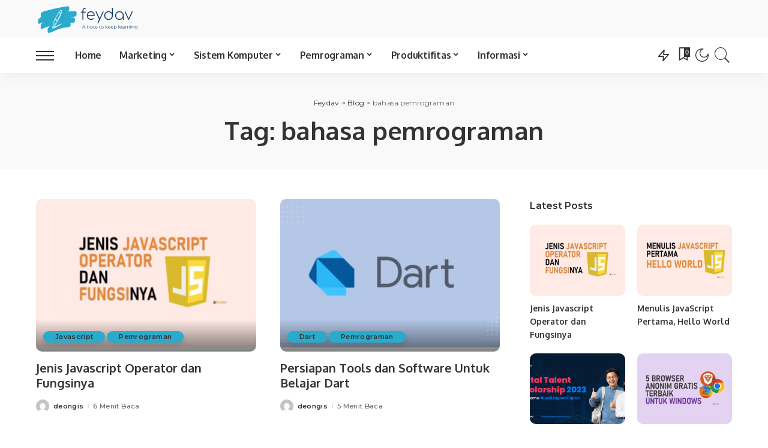

--- FILE ---
content_type: text/html; charset=UTF-8
request_url: https://feydav.com/tag/bahasa-pemrograman
body_size: 34523
content:
<!DOCTYPE html>
<html lang="id"
	prefix="og: https://ogp.me/ns#" >
<head>
	<meta charset="UTF-8">
	<meta http-equiv="X-UA-Compatible" content="IE=edge">
	<meta name="viewport" content="width=device-width, initial-scale=1">
	<link rel="profile" href="https://gmpg.org/xfn/11">
	<title>bahasa pemrograman - Feydav</title>
	<style>img:is([sizes="auto" i], [sizes^="auto," i]) { contain-intrinsic-size: 3000px 1500px }</style>
	
		<!-- All in One SEO 4.1.6.2 -->
		<meta name="robots" content="max-image-preview:large" />
		<link rel="canonical" href="https://feydav.com/tag/bahasa-pemrograman" />
		<script type="application/ld+json" class="aioseo-schema">
			{"@context":"https:\/\/schema.org","@graph":[{"@type":"WebSite","@id":"https:\/\/feydav.com\/#website","url":"https:\/\/feydav.com\/","name":"Feydav","description":"A Note to Keep Learning","inLanguage":"id-ID","publisher":{"@id":"https:\/\/feydav.com\/#organization"}},{"@type":"Organization","@id":"https:\/\/feydav.com\/#organization","name":"Feydav","url":"https:\/\/feydav.com\/","logo":{"@type":"ImageObject","@id":"https:\/\/feydav.com\/#organizationLogo","url":"https:\/\/feydav.com\/wp-content\/uploads\/2021\/06\/feydav-1-350.png","width":350,"height":104},"image":{"@id":"https:\/\/feydav.com\/#organizationLogo"}},{"@type":"BreadcrumbList","@id":"https:\/\/feydav.com\/tag\/bahasa-pemrograman\/#breadcrumblist","itemListElement":[{"@type":"ListItem","@id":"https:\/\/feydav.com\/#listItem","position":1,"item":{"@type":"WebPage","@id":"https:\/\/feydav.com\/","name":"Beranda","description":"edit Marketing Mengenal Apa itu Content Marketing dan Manfaatnya untuk Bisnis Posted by deongis 7 Menit Baca edit A Guide to Effective SEO Tactics to Improve Ranking Posted by deongis 2 Menit Baca edit Lintasarta Cloudeka Digischool 2022 \u2013 Jadilah Developer Expert di Indonesia Posted by deongis 4 Menit Baca edit 5 Must-Have Digital Marketing [\u2026]","url":"https:\/\/feydav.com\/"},"nextItem":"https:\/\/feydav.com\/tag\/bahasa-pemrograman#listItem"},{"@type":"ListItem","@id":"https:\/\/feydav.com\/tag\/bahasa-pemrograman#listItem","position":2,"item":{"@type":"WebPage","@id":"https:\/\/feydav.com\/tag\/bahasa-pemrograman","name":"bahasa pemrograman","url":"https:\/\/feydav.com\/tag\/bahasa-pemrograman"},"previousItem":"https:\/\/feydav.com\/#listItem"}]},{"@type":"CollectionPage","@id":"https:\/\/feydav.com\/tag\/bahasa-pemrograman\/#collectionpage","url":"https:\/\/feydav.com\/tag\/bahasa-pemrograman\/","name":"bahasa pemrograman - Feydav","inLanguage":"id-ID","isPartOf":{"@id":"https:\/\/feydav.com\/#website"},"breadcrumb":{"@id":"https:\/\/feydav.com\/tag\/bahasa-pemrograman\/#breadcrumblist"}}]}
		</script>
		<!-- All in One SEO -->


<!-- Google Tag Manager by PYS -->
    <script data-cfasync="false" data-pagespeed-no-defer>
	    window.dataLayerPYS = window.dataLayerPYS || [];
	</script>
<!-- End Google Tag Manager by PYS -->
<!-- Google Tag Manager by PYS -->
<script data-cfasync="false" data-pagespeed-no-defer>
	var pys_datalayer_name = "dataLayer";
	window.dataLayer = window.dataLayer || [];</script> 
<!-- End Google Tag Manager by PYS -->			<link rel="apple-touch-icon" href="https://feydav.com/wp-content/uploads/2021/06/feydav-2.png"/>
					<meta name="msapplication-TileColor" content="#ffffff">
			<meta name="msapplication-TileImage" content="https://feydav.com/wp-content/uploads/2021/06/feydav-2.png"/>
		<link rel='dns-prefetch' href='//www.googletagmanager.com' />
<link rel='dns-prefetch' href='//fonts.googleapis.com' />
<link rel='dns-prefetch' href='//pagead2.googlesyndication.com' />
<link rel="alternate" type="application/rss+xml" title="Feydav &raquo; Feed" href="https://feydav.com/feed" />
<link rel="alternate" type="application/rss+xml" title="Feydav &raquo; Umpan Komentar" href="https://feydav.com/comments/feed" />
<link rel="alternate" type="application/rss+xml" title="Feydav &raquo; bahasa pemrograman Umpan Tag" href="https://feydav.com/tag/bahasa-pemrograman/feed" />
<script type="application/ld+json">{"@context":"https://schema.org","@type":"Organization","legalName":"Feydav","url":"https://feydav.com/","logo":"https://feydav.com/wp-content/uploads/2021/06/feydav-1-350.png"}</script>
		<!-- This site uses the Google Analytics by MonsterInsights plugin v9.11.1 - Using Analytics tracking - https://www.monsterinsights.com/ -->
							<script src="//www.googletagmanager.com/gtag/js?id=G-M0HFVBXGRE"  data-cfasync="false" data-wpfc-render="false" async></script>
			<script data-cfasync="false" data-wpfc-render="false">
				var mi_version = '9.11.1';
				var mi_track_user = true;
				var mi_no_track_reason = '';
								var MonsterInsightsDefaultLocations = {"page_location":"https:\/\/feydav.com\/tag\/bahasa-pemrograman\/"};
								if ( typeof MonsterInsightsPrivacyGuardFilter === 'function' ) {
					var MonsterInsightsLocations = (typeof MonsterInsightsExcludeQuery === 'object') ? MonsterInsightsPrivacyGuardFilter( MonsterInsightsExcludeQuery ) : MonsterInsightsPrivacyGuardFilter( MonsterInsightsDefaultLocations );
				} else {
					var MonsterInsightsLocations = (typeof MonsterInsightsExcludeQuery === 'object') ? MonsterInsightsExcludeQuery : MonsterInsightsDefaultLocations;
				}

								var disableStrs = [
										'ga-disable-G-M0HFVBXGRE',
									];

				/* Function to detect opted out users */
				function __gtagTrackerIsOptedOut() {
					for (var index = 0; index < disableStrs.length; index++) {
						if (document.cookie.indexOf(disableStrs[index] + '=true') > -1) {
							return true;
						}
					}

					return false;
				}

				/* Disable tracking if the opt-out cookie exists. */
				if (__gtagTrackerIsOptedOut()) {
					for (var index = 0; index < disableStrs.length; index++) {
						window[disableStrs[index]] = true;
					}
				}

				/* Opt-out function */
				function __gtagTrackerOptout() {
					for (var index = 0; index < disableStrs.length; index++) {
						document.cookie = disableStrs[index] + '=true; expires=Thu, 31 Dec 2099 23:59:59 UTC; path=/';
						window[disableStrs[index]] = true;
					}
				}

				if ('undefined' === typeof gaOptout) {
					function gaOptout() {
						__gtagTrackerOptout();
					}
				}
								window.dataLayer = window.dataLayer || [];

				window.MonsterInsightsDualTracker = {
					helpers: {},
					trackers: {},
				};
				if (mi_track_user) {
					function __gtagDataLayer() {
						dataLayer.push(arguments);
					}

					function __gtagTracker(type, name, parameters) {
						if (!parameters) {
							parameters = {};
						}

						if (parameters.send_to) {
							__gtagDataLayer.apply(null, arguments);
							return;
						}

						if (type === 'event') {
														parameters.send_to = monsterinsights_frontend.v4_id;
							var hookName = name;
							if (typeof parameters['event_category'] !== 'undefined') {
								hookName = parameters['event_category'] + ':' + name;
							}

							if (typeof MonsterInsightsDualTracker.trackers[hookName] !== 'undefined') {
								MonsterInsightsDualTracker.trackers[hookName](parameters);
							} else {
								__gtagDataLayer('event', name, parameters);
							}
							
						} else {
							__gtagDataLayer.apply(null, arguments);
						}
					}

					__gtagTracker('js', new Date());
					__gtagTracker('set', {
						'developer_id.dZGIzZG': true,
											});
					if ( MonsterInsightsLocations.page_location ) {
						__gtagTracker('set', MonsterInsightsLocations);
					}
										__gtagTracker('config', 'G-M0HFVBXGRE', {"forceSSL":"true","link_attribution":"true"} );
										window.gtag = __gtagTracker;										(function () {
						/* https://developers.google.com/analytics/devguides/collection/analyticsjs/ */
						/* ga and __gaTracker compatibility shim. */
						var noopfn = function () {
							return null;
						};
						var newtracker = function () {
							return new Tracker();
						};
						var Tracker = function () {
							return null;
						};
						var p = Tracker.prototype;
						p.get = noopfn;
						p.set = noopfn;
						p.send = function () {
							var args = Array.prototype.slice.call(arguments);
							args.unshift('send');
							__gaTracker.apply(null, args);
						};
						var __gaTracker = function () {
							var len = arguments.length;
							if (len === 0) {
								return;
							}
							var f = arguments[len - 1];
							if (typeof f !== 'object' || f === null || typeof f.hitCallback !== 'function') {
								if ('send' === arguments[0]) {
									var hitConverted, hitObject = false, action;
									if ('event' === arguments[1]) {
										if ('undefined' !== typeof arguments[3]) {
											hitObject = {
												'eventAction': arguments[3],
												'eventCategory': arguments[2],
												'eventLabel': arguments[4],
												'value': arguments[5] ? arguments[5] : 1,
											}
										}
									}
									if ('pageview' === arguments[1]) {
										if ('undefined' !== typeof arguments[2]) {
											hitObject = {
												'eventAction': 'page_view',
												'page_path': arguments[2],
											}
										}
									}
									if (typeof arguments[2] === 'object') {
										hitObject = arguments[2];
									}
									if (typeof arguments[5] === 'object') {
										Object.assign(hitObject, arguments[5]);
									}
									if ('undefined' !== typeof arguments[1].hitType) {
										hitObject = arguments[1];
										if ('pageview' === hitObject.hitType) {
											hitObject.eventAction = 'page_view';
										}
									}
									if (hitObject) {
										action = 'timing' === arguments[1].hitType ? 'timing_complete' : hitObject.eventAction;
										hitConverted = mapArgs(hitObject);
										__gtagTracker('event', action, hitConverted);
									}
								}
								return;
							}

							function mapArgs(args) {
								var arg, hit = {};
								var gaMap = {
									'eventCategory': 'event_category',
									'eventAction': 'event_action',
									'eventLabel': 'event_label',
									'eventValue': 'event_value',
									'nonInteraction': 'non_interaction',
									'timingCategory': 'event_category',
									'timingVar': 'name',
									'timingValue': 'value',
									'timingLabel': 'event_label',
									'page': 'page_path',
									'location': 'page_location',
									'title': 'page_title',
									'referrer' : 'page_referrer',
								};
								for (arg in args) {
																		if (!(!args.hasOwnProperty(arg) || !gaMap.hasOwnProperty(arg))) {
										hit[gaMap[arg]] = args[arg];
									} else {
										hit[arg] = args[arg];
									}
								}
								return hit;
							}

							try {
								f.hitCallback();
							} catch (ex) {
							}
						};
						__gaTracker.create = newtracker;
						__gaTracker.getByName = newtracker;
						__gaTracker.getAll = function () {
							return [];
						};
						__gaTracker.remove = noopfn;
						__gaTracker.loaded = true;
						window['__gaTracker'] = __gaTracker;
					})();
									} else {
										console.log("");
					(function () {
						function __gtagTracker() {
							return null;
						}

						window['__gtagTracker'] = __gtagTracker;
						window['gtag'] = __gtagTracker;
					})();
									}
			</script>
							<!-- / Google Analytics by MonsterInsights -->
		<script>
window._wpemojiSettings = {"baseUrl":"https:\/\/s.w.org\/images\/core\/emoji\/15.0.3\/72x72\/","ext":".png","svgUrl":"https:\/\/s.w.org\/images\/core\/emoji\/15.0.3\/svg\/","svgExt":".svg","source":{"concatemoji":"https:\/\/feydav.com\/wp-includes\/js\/wp-emoji-release.min.js?ver=6.7.4"}};
/*! This file is auto-generated */
!function(i,n){var o,s,e;function c(e){try{var t={supportTests:e,timestamp:(new Date).valueOf()};sessionStorage.setItem(o,JSON.stringify(t))}catch(e){}}function p(e,t,n){e.clearRect(0,0,e.canvas.width,e.canvas.height),e.fillText(t,0,0);var t=new Uint32Array(e.getImageData(0,0,e.canvas.width,e.canvas.height).data),r=(e.clearRect(0,0,e.canvas.width,e.canvas.height),e.fillText(n,0,0),new Uint32Array(e.getImageData(0,0,e.canvas.width,e.canvas.height).data));return t.every(function(e,t){return e===r[t]})}function u(e,t,n){switch(t){case"flag":return n(e,"\ud83c\udff3\ufe0f\u200d\u26a7\ufe0f","\ud83c\udff3\ufe0f\u200b\u26a7\ufe0f")?!1:!n(e,"\ud83c\uddfa\ud83c\uddf3","\ud83c\uddfa\u200b\ud83c\uddf3")&&!n(e,"\ud83c\udff4\udb40\udc67\udb40\udc62\udb40\udc65\udb40\udc6e\udb40\udc67\udb40\udc7f","\ud83c\udff4\u200b\udb40\udc67\u200b\udb40\udc62\u200b\udb40\udc65\u200b\udb40\udc6e\u200b\udb40\udc67\u200b\udb40\udc7f");case"emoji":return!n(e,"\ud83d\udc26\u200d\u2b1b","\ud83d\udc26\u200b\u2b1b")}return!1}function f(e,t,n){var r="undefined"!=typeof WorkerGlobalScope&&self instanceof WorkerGlobalScope?new OffscreenCanvas(300,150):i.createElement("canvas"),a=r.getContext("2d",{willReadFrequently:!0}),o=(a.textBaseline="top",a.font="600 32px Arial",{});return e.forEach(function(e){o[e]=t(a,e,n)}),o}function t(e){var t=i.createElement("script");t.src=e,t.defer=!0,i.head.appendChild(t)}"undefined"!=typeof Promise&&(o="wpEmojiSettingsSupports",s=["flag","emoji"],n.supports={everything:!0,everythingExceptFlag:!0},e=new Promise(function(e){i.addEventListener("DOMContentLoaded",e,{once:!0})}),new Promise(function(t){var n=function(){try{var e=JSON.parse(sessionStorage.getItem(o));if("object"==typeof e&&"number"==typeof e.timestamp&&(new Date).valueOf()<e.timestamp+604800&&"object"==typeof e.supportTests)return e.supportTests}catch(e){}return null}();if(!n){if("undefined"!=typeof Worker&&"undefined"!=typeof OffscreenCanvas&&"undefined"!=typeof URL&&URL.createObjectURL&&"undefined"!=typeof Blob)try{var e="postMessage("+f.toString()+"("+[JSON.stringify(s),u.toString(),p.toString()].join(",")+"));",r=new Blob([e],{type:"text/javascript"}),a=new Worker(URL.createObjectURL(r),{name:"wpTestEmojiSupports"});return void(a.onmessage=function(e){c(n=e.data),a.terminate(),t(n)})}catch(e){}c(n=f(s,u,p))}t(n)}).then(function(e){for(var t in e)n.supports[t]=e[t],n.supports.everything=n.supports.everything&&n.supports[t],"flag"!==t&&(n.supports.everythingExceptFlag=n.supports.everythingExceptFlag&&n.supports[t]);n.supports.everythingExceptFlag=n.supports.everythingExceptFlag&&!n.supports.flag,n.DOMReady=!1,n.readyCallback=function(){n.DOMReady=!0}}).then(function(){return e}).then(function(){var e;n.supports.everything||(n.readyCallback(),(e=n.source||{}).concatemoji?t(e.concatemoji):e.wpemoji&&e.twemoji&&(t(e.twemoji),t(e.wpemoji)))}))}((window,document),window._wpemojiSettings);
</script>

<link rel='stylesheet' id='pixwell-core-css' href='https://feydav.com/wp-content/plugins/pixwell-core/assets/core.css?ver=7.1' media='all' />
<style id='wp-emoji-styles-inline-css'>

	img.wp-smiley, img.emoji {
		display: inline !important;
		border: none !important;
		box-shadow: none !important;
		height: 1em !important;
		width: 1em !important;
		margin: 0 0.07em !important;
		vertical-align: -0.1em !important;
		background: none !important;
		padding: 0 !important;
	}
</style>
<link rel='stylesheet' id='wp-block-library-css' href='https://feydav.com/wp-includes/css/dist/block-library/style.min.css?ver=6.7.4' media='all' />
<style id='classic-theme-styles-inline-css'>
/*! This file is auto-generated */
.wp-block-button__link{color:#fff;background-color:#32373c;border-radius:9999px;box-shadow:none;text-decoration:none;padding:calc(.667em + 2px) calc(1.333em + 2px);font-size:1.125em}.wp-block-file__button{background:#32373c;color:#fff;text-decoration:none}
</style>
<style id='global-styles-inline-css'>
:root{--wp--preset--aspect-ratio--square: 1;--wp--preset--aspect-ratio--4-3: 4/3;--wp--preset--aspect-ratio--3-4: 3/4;--wp--preset--aspect-ratio--3-2: 3/2;--wp--preset--aspect-ratio--2-3: 2/3;--wp--preset--aspect-ratio--16-9: 16/9;--wp--preset--aspect-ratio--9-16: 9/16;--wp--preset--color--black: #000000;--wp--preset--color--cyan-bluish-gray: #abb8c3;--wp--preset--color--white: #ffffff;--wp--preset--color--pale-pink: #f78da7;--wp--preset--color--vivid-red: #cf2e2e;--wp--preset--color--luminous-vivid-orange: #ff6900;--wp--preset--color--luminous-vivid-amber: #fcb900;--wp--preset--color--light-green-cyan: #7bdcb5;--wp--preset--color--vivid-green-cyan: #00d084;--wp--preset--color--pale-cyan-blue: #8ed1fc;--wp--preset--color--vivid-cyan-blue: #0693e3;--wp--preset--color--vivid-purple: #9b51e0;--wp--preset--gradient--vivid-cyan-blue-to-vivid-purple: linear-gradient(135deg,rgba(6,147,227,1) 0%,rgb(155,81,224) 100%);--wp--preset--gradient--light-green-cyan-to-vivid-green-cyan: linear-gradient(135deg,rgb(122,220,180) 0%,rgb(0,208,130) 100%);--wp--preset--gradient--luminous-vivid-amber-to-luminous-vivid-orange: linear-gradient(135deg,rgba(252,185,0,1) 0%,rgba(255,105,0,1) 100%);--wp--preset--gradient--luminous-vivid-orange-to-vivid-red: linear-gradient(135deg,rgba(255,105,0,1) 0%,rgb(207,46,46) 100%);--wp--preset--gradient--very-light-gray-to-cyan-bluish-gray: linear-gradient(135deg,rgb(238,238,238) 0%,rgb(169,184,195) 100%);--wp--preset--gradient--cool-to-warm-spectrum: linear-gradient(135deg,rgb(74,234,220) 0%,rgb(151,120,209) 20%,rgb(207,42,186) 40%,rgb(238,44,130) 60%,rgb(251,105,98) 80%,rgb(254,248,76) 100%);--wp--preset--gradient--blush-light-purple: linear-gradient(135deg,rgb(255,206,236) 0%,rgb(152,150,240) 100%);--wp--preset--gradient--blush-bordeaux: linear-gradient(135deg,rgb(254,205,165) 0%,rgb(254,45,45) 50%,rgb(107,0,62) 100%);--wp--preset--gradient--luminous-dusk: linear-gradient(135deg,rgb(255,203,112) 0%,rgb(199,81,192) 50%,rgb(65,88,208) 100%);--wp--preset--gradient--pale-ocean: linear-gradient(135deg,rgb(255,245,203) 0%,rgb(182,227,212) 50%,rgb(51,167,181) 100%);--wp--preset--gradient--electric-grass: linear-gradient(135deg,rgb(202,248,128) 0%,rgb(113,206,126) 100%);--wp--preset--gradient--midnight: linear-gradient(135deg,rgb(2,3,129) 0%,rgb(40,116,252) 100%);--wp--preset--font-size--small: 13px;--wp--preset--font-size--medium: 20px;--wp--preset--font-size--large: 36px;--wp--preset--font-size--x-large: 42px;--wp--preset--spacing--20: 0.44rem;--wp--preset--spacing--30: 0.67rem;--wp--preset--spacing--40: 1rem;--wp--preset--spacing--50: 1.5rem;--wp--preset--spacing--60: 2.25rem;--wp--preset--spacing--70: 3.38rem;--wp--preset--spacing--80: 5.06rem;--wp--preset--shadow--natural: 6px 6px 9px rgba(0, 0, 0, 0.2);--wp--preset--shadow--deep: 12px 12px 50px rgba(0, 0, 0, 0.4);--wp--preset--shadow--sharp: 6px 6px 0px rgba(0, 0, 0, 0.2);--wp--preset--shadow--outlined: 6px 6px 0px -3px rgba(255, 255, 255, 1), 6px 6px rgba(0, 0, 0, 1);--wp--preset--shadow--crisp: 6px 6px 0px rgba(0, 0, 0, 1);}:where(.is-layout-flex){gap: 0.5em;}:where(.is-layout-grid){gap: 0.5em;}body .is-layout-flex{display: flex;}.is-layout-flex{flex-wrap: wrap;align-items: center;}.is-layout-flex > :is(*, div){margin: 0;}body .is-layout-grid{display: grid;}.is-layout-grid > :is(*, div){margin: 0;}:where(.wp-block-columns.is-layout-flex){gap: 2em;}:where(.wp-block-columns.is-layout-grid){gap: 2em;}:where(.wp-block-post-template.is-layout-flex){gap: 1.25em;}:where(.wp-block-post-template.is-layout-grid){gap: 1.25em;}.has-black-color{color: var(--wp--preset--color--black) !important;}.has-cyan-bluish-gray-color{color: var(--wp--preset--color--cyan-bluish-gray) !important;}.has-white-color{color: var(--wp--preset--color--white) !important;}.has-pale-pink-color{color: var(--wp--preset--color--pale-pink) !important;}.has-vivid-red-color{color: var(--wp--preset--color--vivid-red) !important;}.has-luminous-vivid-orange-color{color: var(--wp--preset--color--luminous-vivid-orange) !important;}.has-luminous-vivid-amber-color{color: var(--wp--preset--color--luminous-vivid-amber) !important;}.has-light-green-cyan-color{color: var(--wp--preset--color--light-green-cyan) !important;}.has-vivid-green-cyan-color{color: var(--wp--preset--color--vivid-green-cyan) !important;}.has-pale-cyan-blue-color{color: var(--wp--preset--color--pale-cyan-blue) !important;}.has-vivid-cyan-blue-color{color: var(--wp--preset--color--vivid-cyan-blue) !important;}.has-vivid-purple-color{color: var(--wp--preset--color--vivid-purple) !important;}.has-black-background-color{background-color: var(--wp--preset--color--black) !important;}.has-cyan-bluish-gray-background-color{background-color: var(--wp--preset--color--cyan-bluish-gray) !important;}.has-white-background-color{background-color: var(--wp--preset--color--white) !important;}.has-pale-pink-background-color{background-color: var(--wp--preset--color--pale-pink) !important;}.has-vivid-red-background-color{background-color: var(--wp--preset--color--vivid-red) !important;}.has-luminous-vivid-orange-background-color{background-color: var(--wp--preset--color--luminous-vivid-orange) !important;}.has-luminous-vivid-amber-background-color{background-color: var(--wp--preset--color--luminous-vivid-amber) !important;}.has-light-green-cyan-background-color{background-color: var(--wp--preset--color--light-green-cyan) !important;}.has-vivid-green-cyan-background-color{background-color: var(--wp--preset--color--vivid-green-cyan) !important;}.has-pale-cyan-blue-background-color{background-color: var(--wp--preset--color--pale-cyan-blue) !important;}.has-vivid-cyan-blue-background-color{background-color: var(--wp--preset--color--vivid-cyan-blue) !important;}.has-vivid-purple-background-color{background-color: var(--wp--preset--color--vivid-purple) !important;}.has-black-border-color{border-color: var(--wp--preset--color--black) !important;}.has-cyan-bluish-gray-border-color{border-color: var(--wp--preset--color--cyan-bluish-gray) !important;}.has-white-border-color{border-color: var(--wp--preset--color--white) !important;}.has-pale-pink-border-color{border-color: var(--wp--preset--color--pale-pink) !important;}.has-vivid-red-border-color{border-color: var(--wp--preset--color--vivid-red) !important;}.has-luminous-vivid-orange-border-color{border-color: var(--wp--preset--color--luminous-vivid-orange) !important;}.has-luminous-vivid-amber-border-color{border-color: var(--wp--preset--color--luminous-vivid-amber) !important;}.has-light-green-cyan-border-color{border-color: var(--wp--preset--color--light-green-cyan) !important;}.has-vivid-green-cyan-border-color{border-color: var(--wp--preset--color--vivid-green-cyan) !important;}.has-pale-cyan-blue-border-color{border-color: var(--wp--preset--color--pale-cyan-blue) !important;}.has-vivid-cyan-blue-border-color{border-color: var(--wp--preset--color--vivid-cyan-blue) !important;}.has-vivid-purple-border-color{border-color: var(--wp--preset--color--vivid-purple) !important;}.has-vivid-cyan-blue-to-vivid-purple-gradient-background{background: var(--wp--preset--gradient--vivid-cyan-blue-to-vivid-purple) !important;}.has-light-green-cyan-to-vivid-green-cyan-gradient-background{background: var(--wp--preset--gradient--light-green-cyan-to-vivid-green-cyan) !important;}.has-luminous-vivid-amber-to-luminous-vivid-orange-gradient-background{background: var(--wp--preset--gradient--luminous-vivid-amber-to-luminous-vivid-orange) !important;}.has-luminous-vivid-orange-to-vivid-red-gradient-background{background: var(--wp--preset--gradient--luminous-vivid-orange-to-vivid-red) !important;}.has-very-light-gray-to-cyan-bluish-gray-gradient-background{background: var(--wp--preset--gradient--very-light-gray-to-cyan-bluish-gray) !important;}.has-cool-to-warm-spectrum-gradient-background{background: var(--wp--preset--gradient--cool-to-warm-spectrum) !important;}.has-blush-light-purple-gradient-background{background: var(--wp--preset--gradient--blush-light-purple) !important;}.has-blush-bordeaux-gradient-background{background: var(--wp--preset--gradient--blush-bordeaux) !important;}.has-luminous-dusk-gradient-background{background: var(--wp--preset--gradient--luminous-dusk) !important;}.has-pale-ocean-gradient-background{background: var(--wp--preset--gradient--pale-ocean) !important;}.has-electric-grass-gradient-background{background: var(--wp--preset--gradient--electric-grass) !important;}.has-midnight-gradient-background{background: var(--wp--preset--gradient--midnight) !important;}.has-small-font-size{font-size: var(--wp--preset--font-size--small) !important;}.has-medium-font-size{font-size: var(--wp--preset--font-size--medium) !important;}.has-large-font-size{font-size: var(--wp--preset--font-size--large) !important;}.has-x-large-font-size{font-size: var(--wp--preset--font-size--x-large) !important;}
:where(.wp-block-post-template.is-layout-flex){gap: 1.25em;}:where(.wp-block-post-template.is-layout-grid){gap: 1.25em;}
:where(.wp-block-columns.is-layout-flex){gap: 2em;}:where(.wp-block-columns.is-layout-grid){gap: 2em;}
:root :where(.wp-block-pullquote){font-size: 1.5em;line-height: 1.6;}
</style>
<link rel='stylesheet' id='betterdocs-el-edit-css' href='https://feydav.com/wp-content/plugins/betterdocs/admin/assets/css/betterdocs-el-edit.css?ver=1.7.6' media='all' />
<link rel='stylesheet' id='betterdocs-css' href='https://feydav.com/wp-content/plugins/betterdocs/public/css/betterdocs-public.css?ver=1.0.0' media='all' />
<link rel='stylesheet' id='simplebar-css' href='https://feydav.com/wp-content/plugins/betterdocs/public/css/simplebar.css?ver=1.0.0' media='all' />
<link rel='stylesheet' id='dashicons-css' href='https://feydav.com/wp-includes/css/dashicons.min.css?ver=6.7.4' media='all' />
<link rel='stylesheet' id='post-views-counter-frontend-css' href='https://feydav.com/wp-content/plugins/post-views-counter/css/frontend.css?ver=1.3.4' media='all' />
<link rel='stylesheet' id='toc-screen-css' href='https://feydav.com/wp-content/plugins/table-of-contents-plus/screen.min.css?ver=2002' media='all' />
<link rel='stylesheet' id='templately-editor-css' href='https://feydav.com/wp-content/plugins/templately/assets/css/editor.css?ver=1.2.3' media='all' />
<link rel='stylesheet' id='vsel_style-css' href='https://feydav.com/wp-content/plugins/very-simple-event-list/css/vsel-style.min.css?ver=6.7.4' media='all' />
<link rel='stylesheet' id='ics-calendar-css' href='https://feydav.com/wp-content/plugins/ics-calendar/assets/style.css?ver=9.8.1' media='all' />
<link rel='stylesheet' id='url-shortify-css' href='https://feydav.com/wp-content/plugins/url-shortify/lite/dist/styles/url-shortify.css?ver=1.10.3' media='all' />
<link rel='stylesheet' id='pixwell-main-css' href='https://feydav.com/wp-content/themes/pixwell/assets/css/main.css?ver=7.1' media='all' />
<link rel='stylesheet' id='pixwell-style-css' href='https://feydav.com/wp-content/themes/pixwell/style.css?ver=7.1' media='all' />
<style id='pixwell-style-inline-css'>
html {font-family:Poppins;font-size:16px;}h1, .h1 {font-family:Oxygen;font-weight:700;letter-spacing:-.5px;}h2, .h2 {font-family:Oxygen;font-weight:700;}h3, .h3 {font-family:Oxygen;font-weight:700;}h4, .h4 {font-family:Oxygen;font-weight:700;}h5, .h5 {font-family:Oxygen;font-weight:700;}h6, .h6 {font-family:Oxygen;font-weight:700;}.single-tagline h6 {font-family:Oxygen;font-weight:700;}.p-wrap .entry-summary, .twitter-content.entry-summary, .author-description, .rssSummary, .rb-sdesc {font-family:Poppins;font-weight:400;font-size:14px;}.p-cat-info {font-family:Montserrat;font-weight:600;font-size:11px;}.p-meta-info, .wp-block-latest-posts__post-date {font-family:Montserrat;font-weight:500;font-size:11px;}.meta-info-author.meta-info-el {font-family:Montserrat;font-weight:600;font-size:11px;}.breadcrumb {font-family:Montserrat;font-weight:400;font-size:12px;}.footer-menu-inner {}.topbar-wrap {}.topbar-menu-wrap {}.main-menu > li > a, .off-canvas-menu > li > a {font-family:Oxygen;font-weight:700;font-size:16px;letter-spacing:-0.25px;}.main-menu .sub-menu:not(.sub-mega), .off-canvas-menu .sub-menu {font-family:Roboto;}.is-logo-text .logo-title {font-family:Oxygen;font-weight:700;font-size:36px;}.block-title, .block-header .block-title {font-family:Montserrat;font-weight:700;font-size:18px;}.ajax-quick-filter, .block-view-more {font-family:Montserrat;font-weight:600;font-size:13px;}.widget-title, .widget .widget-title {font-family:Montserrat;font-weight:600;font-size:16px;}body .widget.widget_nav_menu .menu-item {font-family:Oxygen;font-weight:700;font-size:13px;}body.boxed {background-color : #fafafa;background-repeat : no-repeat;background-size : cover;background-attachment : fixed;background-position : center center;}.header-6 .banner-wrap {}.footer-wrap:before {; content: ""; position: absolute; left: 0; top: 0; width: 100%; height: 100%;}.header-9 .banner-wrap { background-color : #f9f9f9;}.topline-wrap {height: 2px}.main-menu .sub-menu {}.main-menu > li.menu-item-has-children > .sub-menu:before {}.mobile-nav-inner {}.off-canvas-header { background-color: #f4f4f4}.off-canvas-wrap, .amp-canvas-wrap { background-color: #001623 !important; }.navbar-border-holder {border-width: 2px; }input[type="submit"]:hover, input[type="submit"]:focus, button:hover, button:focus,input[type="button"]:hover, input[type="button"]:focus,.post-edit-link:hover, a.pagination-link:hover, a.page-numbers:hover,.post-page-numbers:hover, a.loadmore-link:hover, .pagination-simple .page-numbers:hover,#off-canvas-close-btn:hover, .off-canvas-subscribe a, .block-header-3 .block-title:before,.cookie-accept:hover, .entry-footer a:hover, .box-comment-btn:hover,a.comment-reply-link:hover, .review-info, .entry-content a.wp-block-button__link:hover,#wp-calendar tbody a:hover, .instagram-box.box-intro:hover, .banner-btn a, .headerstrip-btn a,.is-light-text .widget:not(.woocommerce) .count,.rb-newsletter.is-light-text button.newsletter-submit,.cat-icon-round .cat-info-el, .cat-icon-radius .cat-info-el,.cat-icon-square .cat-info-el:before, .entry-content .wpcf7 label:before,body .cooked-recipe-directions .cooked-direction-number, span.cooked-taxonomy a:hover,.widget_categories a:hover .count, .widget_archive a:hover .count,.wp-block-categories-list a:hover .count, .wp-block-categories-list a:hover .count,.entry-content .wp-block-file .wp-block-file__button, #wp-calendar td#today,.mfp-close:hover, .is-light-text .mfp-close:hover, #rb-close-newsletter:hover,.tagcloud a:hover, .tagcloud a:focus, .is-light-text .tagcloud a:hover, .is-light-text .tagcloud a:focus,input[type="checkbox"].newsletter-checkbox:checked + label:before, .cta-btn.is-bg,.rb-mailchimp .mc4wp-form-fields input[type="submit"], .is-light-text .w-footer .mc4wp-form-fields input[type="submit"],.statics-el:first-child .inner, .table-link a:before, .subscribe-layout-3 .subscribe-box .subscribe-form input[type="submit"]{ background-color: #5084ab}.page-edit-link:hover, .rb-menu > li.current-menu-item > a > span:before,.p-url:hover, .p-url:focus, .p-wrap .p-url:hover,.p-wrap .p-url:focus, .p-link:hover span, .p-link:hover i,.meta-info-el a:hover, .sponsor-label, .block-header-3 .block-title:before,.subscribe-box .mc4wp-form-fields input[type="submit"]:hover + i,.entry-content p a:not(button), .comment-content a,.author-title a, .logged-in-as a:hover, .comment-list .logged-in-as a:hover,.gallery-list-label a:hover, .review-el .review-stars,.share-total, .breadcrumb a:hover, span.not-found-label, .return-home:hover, .section-not-found .page-content .return-home:hover,.subscribe-box .rb-newsletter.is-light-text button.newsletter-submit-icon:hover,.subscribe-box .rb-newsletter button.newsletter-submit-icon:hover,.fw-category-1 .cat-list-item:hover .cat-list-name, .fw-category-1.is-light-text .cat-list-item:hover .cat-list-name,body .cooked-icon-recipe-icon, .comment-list .comment-reply-title small a:hover,.widget_pages a:hover, .widget_meta a:hover, .widget_categories a:hover,.entry-content .wp-block-categories-list a:hover, .entry-content .wp-block-archives-list a:hover,.widget_archive a:hover, .widget.widget_nav_menu a:hover,  .p-grid-4.is-pop-style .p-header .counter-index,.twitter-content.entry-summary a:hover,.read-it-later:hover, .read-it-later:focus, .address-info a:hover,.gallery-popup-content .image-popup-description a:hover, .gallery-popup-content .image-popup-description a:focus,.entry-content ul.wp-block-latest-posts a:hover, .widget_recent_entries a:hover, .recentcomments a:hover, a.rsswidget:hover,.entry-content .wp-block-latest-comments__comment-meta a:hover,.entry-content .cooked-recipe-info .cooked-author a:hover, .entry-content a:not(button), .comment-content a,.about-desc a:hover, .is-light-text .about-desc a:hover, .portfolio-info-el:hover,.portfolio-nav a:hover, .portfolio-nav-next a:hover > i, .hbox-tagline span, .hbox-title span, .cta-tagline span, .cta-title span,.block-header-7 .block-header .block-title:first-letter, .rbc-sidebar .about-bio p a{ color: #5084ab}.is-style-outline a.wp-block-button__link:hover{ color: #5084ab!important}a.comment-reply-link:hover, .navbar-holder.is-light-text .header-lightbox,input[type="checkbox"].newsletter-checkbox:checked + label:before, .cat-icon-line .cat-info-el{ border-color: #5084ab}.cat-icon-round .cat-info-el, .cat-icon-radius .cat-info-el { color: #333333}.cat-icon-round .cat-info-el, .cat-icon-radius .cat-info-el, .cat-icon-square .cat-info-el:before { background-color: #2aabcc}.cat-icon-line .cat-info-el { border-color: #2aabcc}.comment-content, .single-bottom-share a:nth-child(1) span, .single-bottom-share a:nth-child(2) span, p.logged-in-as, .rb-sdecs,.deal-module .deal-description, .author-description { font-size: 14px; }.tipsy, .additional-meta, .sponsor-label, .sponsor-link, .entry-footer .tag-label,.box-nav .nav-label, .left-article-label, .share-label, .rss-date,.wp-block-latest-posts__post-date, .wp-block-latest-comments__comment-date,.image-caption, .wp-caption-text, .gallery-caption, .entry-content .wp-block-audio figcaption,.entry-content .wp-block-video figcaption, .entry-content .wp-block-image figcaption,.entry-content .wp-block-gallery .blocks-gallery-image figcaption,.entry-content .wp-block-gallery .blocks-gallery-item figcaption,.subscribe-content .desc, .follower-el .right-el, .author-job, .comment-metadata{ font-family: Montserrat; }.tipsy, .additional-meta, .sponsor-label, .entry-footer .tag-label,.box-nav .nav-label, .left-article-label, .share-label, .rss-date,.wp-block-latest-posts__post-date, .wp-block-latest-comments__comment-date,.image-caption, .wp-caption-text, .gallery-caption, .entry-content .wp-block-audio figcaption,.entry-content .wp-block-video figcaption, .entry-content .wp-block-image figcaption,.entry-content .wp-block-gallery .blocks-gallery-image figcaption,.entry-content .wp-block-gallery .blocks-gallery-item figcaption,.subscribe-content .desc, .follower-el .right-el, .author-job, .comment-metadata{ font-weight: 500; }.tipsy, .additional-meta, .sponsor-label, .sponsor-link, .entry-footer .tag-label,.box-nav .nav-label, .left-article-label, .share-label, .rss-date,.wp-block-latest-posts__post-date, .wp-block-latest-comments__comment-date,.subscribe-content .desc, .author-job{ font-size: 11px; }.image-caption, .wp-caption-text, .gallery-caption, .entry-content .wp-block-audio figcaption,.entry-content .wp-block-video figcaption, .entry-content .wp-block-image figcaption,.entry-content .wp-block-gallery .blocks-gallery-image figcaption,.entry-content .wp-block-gallery .blocks-gallery-item figcaption,.comment-metadata, .follower-el .right-el{ font-size: 12px; }.sponsor-link{ font-family: Montserrat; }.sponsor-link{ font-weight: 600; }.entry-footer a, .tagcloud a, .entry-footer .source, .entry-footer .via-el{ font-family: Montserrat; }.entry-footer a, .tagcloud a, .entry-footer .source, .entry-footer .via-el{ font-weight: 600; }.entry-footer a, .tagcloud a, .entry-footer .source, .entry-footer .via-el{ font-size: 11px !important; }.p-link, .rb-cookie .cookie-accept, a.comment-reply-link, .comment-list .comment-reply-title small a,.banner-btn a, .headerstrip-btn a, input[type="submit"], button, .pagination-wrap, .cta-btn, .rb-btn{ font-family: Montserrat; }.p-link, .rb-cookie .cookie-accept, a.comment-reply-link, .comment-list .comment-reply-title small a,.banner-btn a, .headerstrip-btn a, input[type="submit"], button, .pagination-wrap, .cta-btn, .rb-btn{ font-weight: 600; }.p-link, .rb-cookie .cookie-accept, a.comment-reply-link, .comment-list .comment-reply-title small a,.banner-btn a, .headerstrip-btn a, input[type="submit"], button, .pagination-wrap, .rb-btn{ font-size: 13px; }select, textarea, input[type="text"], input[type="tel"], input[type="email"], input[type="url"],input[type="search"], input[type="number"]{ font-family: Montserrat; }select, input[type="text"], input[type="tel"], input[type="email"], input[type="url"],input[type="search"], input[type="number"]{ font-size: 13px; }textarea{ font-size: 13px !important; }select, textarea, input[type="text"], input[type="tel"], input[type="email"], input[type="url"],input[type="search"], input[type="number"]{ font-weight: 400; }.footer-menu-inner, .widget_recent_comments .recentcomments > a:last-child,.wp-block-latest-comments__comment-link, .wp-block-latest-posts__list a,.widget_recent_entries li, .wp-block-quote *:not(cite), blockquote *:not(cite), .widget_rss li,.wp-block-latest-posts li, .wp-block-latest-comments__comment-link{ font-family: Oxygen; }.footer-menu-inner, .widget_recent_comments .recentcomments > a:last-child,.wp-block-latest-comments__comment-link, .wp-block-latest-posts__list a,.widget_recent_entries li, .wp-block-quote *:not(cite), blockquote *:not(cite), .widget_rss li,.wp-block-latest-posts li, .wp-block-latest-comments__comment-link{ font-weight: 700; }.footer-menu-inner, .widget_recent_comments .recentcomments > a:last-child,.wp-block-latest-comments__comment-link, .wp-block-latest-posts__list a,.widget_recent_entries li, .wp-block-quote *:not(cite), blockquote *:not(cite), .widget_rss li,.wp-block-latest-posts li, .wp-block-latest-comments__comment-link{ letter-spacing: -.5px; } .widget_pages .page_item, .widget_meta li,.widget_categories .cat-item, .widget_archive li, .widget.widget_nav_menu .menu-item,.wp-block-archives-list li, .wp-block-categories-list li{ font-family: Roboto; }@media only screen and (max-width: 767px) {.entry-content { font-size: .83rem; }.p-wrap .entry-summary, .twitter-content.entry-summary, .element-desc, .subscribe-description, .rb-sdecs,.copyright-inner > *, .summary-content, .pros-cons-wrap ul li,.gallery-popup-content .image-popup-description > *{ font-size: .70rem; }}@media only screen and (max-width: 991px) {.block-header-2 .block-title, .block-header-5 .block-title { font-size: 15px; }}@media only screen and (max-width: 767px) {.block-header-2 .block-title, .block-header-5 .block-title { font-size: 13px; }}h1, .h1, h1.single-title {font-size: 42px; }h2, .h2 {font-size: 34px; }h3, .h3 {font-size: 20px; }h4, .h4 {font-size: 17px; }h5, .h5 {font-size: 16px; }h6, .h6 {font-size: 15px; }@media only screen and (max-width: 1024px) {h1, .h1, h1.single-title {font-size: 32px; }h2, .h2 {font-size: 26px; }h3, .h3 {font-size: 18px; }h4, .h4 {font-size: 16px; }h5, .h5 {font-size: 15px; }h6, .h6 {font-size: 14px; }}@media only screen and (max-width: 991px) {h1, .h1, h1.single-title {font-size: 32px; }h2, .h2 {font-size: 28px; }h3, .h3 {font-size: 18px; }h4, .h4 {font-size: 16px; }h5, .h5 {font-size: 15px; }h6, .h6 {font-size: 14px; }}@media only screen and (max-width: 767px) {h1, .h1, h1.single-title {font-size: 26px; }h2, .h2 {font-size: 24px; }h3, .h3 {font-size: 17px; }h4, .h4 {font-size: 15px; }h5, .h5 {font-size: 14px; }h6, .h6 {font-size: 13px; }.block-title, .block-header .block-title {font-size: 15px !important; }.widget-title {font-size: 12px !important; }}.wp-block-quote *:not(cite), blockquote *:not(cite) {font-family:Montserrat;font-weight:600;letter-spacing:-0.5px;}
</style>
<link rel='stylesheet' id='redux-google-fonts-pixwell_theme_options-css' href='https://fonts.googleapis.com/css?family=Oxygen%3A700%7CRoboto%7CPoppins%3A100%2C200%2C300%2C400%2C500%2C600%2C700%2C800%2C900%2C100italic%2C200italic%2C300italic%2C400italic%2C500italic%2C600italic%2C700italic%2C800italic%2C900italic%7CMontserrat%3A600%2C500%2C400%2C700&#038;subset=latin&#038;font-display=swap&#038;ver=1732035684' media='all' />
<script src="https://feydav.com/wp-includes/js/jquery/jquery.min.js?ver=3.7.1" id="jquery-core-js"></script>
<script src="https://feydav.com/wp-includes/js/jquery/jquery-migrate.min.js?ver=3.4.1" id="jquery-migrate-js"></script>
<script src="https://feydav.com/wp-content/plugins/google-analytics-for-wordpress/assets/js/frontend-gtag.min.js?ver=9.11.1" id="monsterinsights-frontend-script-js" async data-wp-strategy="async"></script>
<script data-cfasync="false" data-wpfc-render="false" id='monsterinsights-frontend-script-js-extra'>var monsterinsights_frontend = {"js_events_tracking":"true","download_extensions":"doc,pdf,ppt,zip,xls,docx,pptx,xlsx","inbound_paths":"[{\"path\":\"\\\/go\\\/\",\"label\":\"affiliate\"},{\"path\":\"\\\/recommend\\\/\",\"label\":\"affiliate\"}]","home_url":"https:\/\/feydav.com","hash_tracking":"false","v4_id":"G-M0HFVBXGRE"};</script>
<script id="url-shortify-js-extra">
var usParams = {"ajaxurl":"https:\/\/feydav.com\/wp-admin\/admin-ajax.php"};
</script>
<script src="https://feydav.com/wp-content/plugins/url-shortify/lite/dist/scripts/url-shortify.js?ver=1.10.3" id="url-shortify-js"></script>
<!--[if lt IE 9]>
<script src="https://feydav.com/wp-content/themes/pixwell/assets/js/html5shiv.min.js?ver=3.7.3" id="html5-js"></script>
<![endif]-->

<!-- Snippet Google Analytics telah ditambahkan oleh Site Kit -->
<script src="https://www.googletagmanager.com/gtag/js?id=UA-152387460-1&l=dataLayerPYS" id="google_gtagjs-js" async></script>
<script id="google_gtagjs-js-after">
window.dataLayer = window.dataLayer || [];function gtag(){dataLayerPYS.push(arguments);}
gtag('set', 'linker', {"domains":["feydav.com"]} );
gtag("js", new Date());
gtag("set", "developer_id.dZTNiMT", true);
gtag("config", "UA-152387460-1", {"anonymize_ip":true});
gtag("config", "G-H09EB0Z7BS");
</script>

<!-- Snippet Google Analytics penutup telah ditambahkan oleh Site Kit -->
<link rel="https://api.w.org/" href="https://feydav.com/wp-json/" /><link rel="alternate" title="JSON" type="application/json" href="https://feydav.com/wp-json/wp/v2/tags/100" /><link rel="EditURI" type="application/rsd+xml" title="RSD" href="https://feydav.com/xmlrpc.php?rsd" />
<meta name="generator" content="WordPress 6.7.4" />
	<style type="text/css">
		.betterdocs-wraper.betterdocs-main-wraper {
						background-color: #ffffff;		
																				}
		.betterdocs-archive-wrap.betterdocs-archive-main {
			padding-top: 50px;
			padding-bottom: 50px;
			padding-left: 0px;
			padding-right: 0px;
		}
		.betterdocs-archive-wrap.betterdocs-archive-main {
			width: 100%;
			max-width: 1600px;
		}
		.betterdocs-categories-wrap.single-kb.layout-masonry .docs-single-cat-wrap {
			margin-bottom: 15px;
		}
		.betterdocs-categories-wrap.single-kb.layout-flex .docs-single-cat-wrap {
			margin: 15px; 
		}
		.betterdocs-categories-wrap.single-kb .docs-single-cat-wrap .docs-cat-title-wrap { 
			padding-top: 20px; 
		}
		.betterdocs-categories-wrap.single-kb .docs-single-cat-wrap .docs-cat-title-wrap, 
		.betterdocs-archive-main .docs-item-container { 
			padding-right: 20px;
			padding-left: 20px;  
		}
		.betterdocs-archive-main .docs-item-container { 
			padding-bottom: 20px; 
		}
		.betterdocs-category-box.single-kb .docs-single-cat-wrap,
		.betterdocs-categories-wrap.single-kb .docs-single-cat-wrap.docs-cat-list-2-box {
			padding-top: 20px; 
			padding-right: 20px;
			padding-left: 20px; 
			padding-bottom: 20px; 
		}
		.betterdocs-categories-wrap.betterdocs-category-box .docs-single-cat-wrap p{
						color: #566e8b;
					}
		.betterdocs-categories-wrap.single-kb .docs-single-cat-wrap,
		.betterdocs-categories-wrap.single-kb .docs-single-cat-wrap .docs-cat-title-wrap {
						border-top-left-radius: 5px;
									border-top-right-radius: 5px;
					}
		.betterdocs-categories-wrap.single-kb .docs-single-cat-wrap,
		.betterdocs-categories-wrap.single-kb .docs-single-cat-wrap .docs-item-container {
						border-bottom-right-radius: 5px;
									border-bottom-left-radius: 5px;
					}
		.betterdocs-category-list .betterdocs-categories-wrap .docs-single-cat-wrap,
		.betterdocs-category-box.white-bg .docs-single-cat-wrap,
		.betterdocs-categories-wrap.white-bg .docs-single-cat-wrap {
						background-color: #fff;
					}
		.betterdocs-category-box.single-kb.ash-bg .docs-single-cat-wrap {
						background-color: #f8f8fc;
					}
		.betterdocs-category-box.single-kb .docs-single-cat-wrap:hover,
		.betterdocs-categories-wrap.single-kb.white-bg .docs-single-cat-wrap.docs-cat-list-2-box:hover {
						background-color: #fff;
					}
		.betterdocs-category-box.single-kb .docs-single-cat-wrap img {
						margin-bottom: 20px;
					}
		.betterdocs-category-box.single-kb .docs-single-cat-wrap .docs-cat-title,
		.pro-layout-4.single-kb .docs-cat-list-2-box-content .docs-cat-title {
						margin-bottom: 15px;
					}
		.betterdocs-category-box.single-kb .docs-single-cat-wrap p {
						margin-bottom: 15px;
					}
		.betterdocs-category-box.single-kb .docs-single-cat-wrap span {
					}
		.docs-cat-title > img { 
			height: 32px; 
		}
		.betterdocs-category-box.single-kb .docs-single-cat-wrap img { 
			height: 80px; 
		}
		.single-kb .docs-cat-title-inner .docs-cat-heading,
		.betterdocs-category-box.single-kb .docs-single-cat-wrap .docs-cat-title,
		.single-kb .docs-cat-list-2-box .docs-cat-title,
		.single-kb .docs-cat-list-2-items .docs-cat-title {
			font-size: 20px;
		}
		.docs-cat-title-inner .docs-cat-heading {
			color: #528ffe; 
		}
		.betterdocs-category-box.single-kb .docs-single-cat-wrap .docs-cat-title,
		.single-kb .docs-cat-list-2 .docs-cat-title {
			color: #333333;
		}
				.docs-cat-title-inner {
			border-color: #528ffe; 
		}
		.docs-cat-title-inner span {
			color: #ffffff; 
			font-size: 15px;
		}
		.betterdocs-category-box.single-kb .docs-single-cat-wrap span,
		.single-kb .docs-cat-list-2-box .title-count span {
			color: #707070; 
			font-size: 15px;
		}
		.betterdocs-categories-wrap.single-kb .docs-cat-title-wrap .docs-item-count span {
			font-size: 15px;
		}
		.betterdocs-categories-wrap .docs-item-count {
			background-color: #528ffe; 
		}

		.betterdocs-categories-wrap.single-kb .docs-cat-title-inner span {
			background-color: rgba(82,143,254,0.44);
			width: 30px; 
			height: 30px;
		}
		.betterdocs-categories-wrap.single-kb .docs-item-container {
			background-color: #ffffff;
		}
		.betterdocs-categories-wrap.single-kb .docs-item-container li,
		.betterdocs-categories-wrap.single-kb .docs-item-container .docs-sub-cat-title {
			margin-top: 10px;
			margin-right: 10px;
			margin-left: 10px;
		}
        .betterdocs-categories-wrap.single-kb .docs-item-container li {
            margin-bottom: 10px;
        }
		.betterdocs-categories-wrap.single-kb .docs-item-container li svg {
			fill: #566e8b;
			font-size: 15px;
            min-width: 15px;
		}
		.betterdocs-categories-wrap.single-kb li a {
			color: #566e8b;
			font-size: 15px;
		}
				.betterdocs-categories-wrap.single-kb .docs-item-container .docs-sub-cat li a {
			color: #566e8b;
		}
						.betterdocs-categories-wrap.single-kb .docs-item-container .docs-sub-cat li a:hover {
			color: #566e8b;
		}
						.betterdocs-categories-wrap.single-kb .docs-item-container .docs-sub-cat li svg {
			fill: #566e8b;
		}
				.betterdocs-categories-wrap.single-kb li a:hover {
			color: #566e8b;
		}
		.betterdocs-categories-wrap.single-kb .docs-item-container .docs-sub-cat-title svg {
			fill: #566e8b;
			font-size: 15px;
		}
		.betterdocs-categories-wrap.single-kb .docs-sub-cat-title a {
			color: #566e8b;
			font-size: 17px;
		}
		.betterdocs-categories-wrap.single-kb .docs-sub-cat-title a:hover {
			color: #566e8b;
		}
		.docs-cat-link-btn, .docs-cat-link-btn:visited {
			background-color: #ffffff;
			font-size: 16px;
			color: #528ffe;
			border-color: #528ffe;
			border-top-left-radius: 50px;
			border-top-right-radius: 50px;
			border-bottom-right-radius: 50px;
			border-bottom-left-radius: 50px;
			padding-top: 10px;
			padding-right: 20px;
			padding-bottom: 10px;
			padding-left: 20px;
		}
		.docs-cat-link-btn:hover {
			background-color: #528ffe;
			color: #fff;
			border-color: #528ffe;
		}
		.betterdocs-single-bg .betterdocs-content-area, .betterdocs-single-bg .betterdocs-content-full {
			background-color: ;	
		}
		.betterdocs-single-wraper .betterdocs-content-area {
			padding-top: 30px;
			padding-right: 25px;
			padding-bottom: 30px;
			padding-left: 25px;
		}
		.betterdocs-single-wraper .betterdocs-content-area .docs-single-main {
			padding-top: 20px;
			padding-right: 20px;
			padding-bottom: 20px;
			padding-left: 20px;
		}
		.betterdocs-single-layout2 .docs-content-full-main .doc-single-content-wrapper {
			padding-top: 0px;
			padding-right: 0px;
			padding-bottom: 0px;
			padding-left: 0px;
		}
		.betterdocs-single-layout3 .docs-content-full-main .doc-single-content-wrapper {
			padding-top: 0px;
			padding-right: 0px;
			padding-bottom: 0px;
			padding-left: 0px;
		}
		.docs-single-title .betterdocs-entry-title {
			font-size: 36px;
			color: #3f5876;
		}
		.betterdocs-breadcrumb .betterdocs-breadcrumb-item a {
			font-size: 16px;
			color: #566e8b;
		}
		.betterdocs-breadcrumb .betterdocs-breadcrumb-list .betterdocs-breadcrumb-item a:hover {
			color: #566e8b;
		}
		.betterdocs-breadcrumb .breadcrumb-delimiter {
			color: #566e8b;
		}
		.betterdocs-breadcrumb-item.current span {
			font-size: 16px;
			color: #528fff;
		}
		.betterdocs-toc {
			background-color: #fff;
			padding-top: 20px;
			padding-right: 25px;
			padding-bottom: 20px;
			padding-left: 20px;
		}
		.betterdocs-entry-content .betterdocs-toc {
			margin-bottom: 20px;
		}
		.sticky-toc-container {
			width: 320px;
		}
		.sticky-toc-container.toc-sticky {
			z-index: 2;
			margin-top: 0px;
		}
		.betterdocs-toc > .toc-title {
			color: #3f5876;
			font-size: 18px;
		}
		.betterdocs-entry-content .betterdocs-toc.collapsible-sm .angle-icon {
			color: #3f5876;
		}
		.betterdocs-toc > .toc-list a {
			color: #566e8b;
			font-size: 14px;
			margin-top: 5px;
			margin-right: 0px;
			margin-bottom: 5px;
			margin-left: 0px;
		}
		.betterdocs-toc > .toc-list li a:before {
			font-size: 12px;
			color: #566e8b;
		}
		.betterdocs-toc > .toc-list li:before {
			padding-top: 5px;
		}
		.betterdocs-toc > .toc-list a:hover {
			color: #528fff;
		}
		.feedback-form-link .feedback-form-icon svg, .feedback-form-link .feedback-form-icon img {
			width: 26px;
		}
		.betterdocs-toc > .toc-list a.active {
			color: #528fff;
		}
		.betterdocs-content {
			color: #4d4d4d;
			font-size: 16px;
		}
		.betterdocs-social-share .betterdocs-social-share-heading h5 {
			color: #566e8b;
		}
		.betterdocs-entry-footer .feedback-form-link {
			color: #566e8b;
			font-size: 15px;
		}
		.betterdocs-entry-footer .feedback-update-form .feedback-form-link:hover {
			color: #566e8b;
		}
        .betterdocs-entry-footer .feedback-form .modal-content .feedback-form-title {
            color: #3f5876;
            font-size: 21px;
        }
		.docs-navigation a {
			color: #3f5876;
			font-size: 16px;
		}
		.docs-navigation a:hover {
			color: #3f5876;
		}
		.docs-navigation a svg{
			fill: #5edf8e;
			min-width: 16px;
			width: 16px;
		}
		.betterdocs-entry-footer .update-date{
			color: #566e8b;
			font-size: 14px;
		}
		.betterdocs-credit p{
			color: #201d3a;
			font-size: 14px;
		}
		.betterdocs-credit p a{
			color: #528fff;
		}
		.betterdocs-sidebar-content.betterdocs-category-sidebar .betterdocs-categories-wrap,
		.betterdocs-category-wraper .betterdocs-full-sidebar-left {
			background-color: #ffffff;
		}
		.betterdocs-single-layout1 .betterdocs-sidebar-content .betterdocs-categories-wrap {
						border-top-left-radius: 5px;
									border-top-right-radius: 5px;
									border-bottom-right-radius: 5px;
									border-bottom-left-radius: 5px;
					}
		.betterdocs-sidebar-content.betterdocs-category-sidebar .docs-single-cat-wrap .docs-cat-title-wrap {
			background-color: #ffffff;
		}
		.betterdocs-sidebar-content.betterdocs-category-sidebar .docs-cat-title > img{
			height: 24px;
		}
		.betterdocs-sidebar-content.betterdocs-category-sidebar .docs-cat-title-inner .docs-cat-heading{
			color: #3f5876;
			font-size: 16px;
		}
		.betterdocs-sidebar-content.betterdocs-category-sidebar .docs-cat-title-inner .docs-cat-heading:hover {
			color: #3f5876 !important;
		}
		.betterdocs-sidebar-content.betterdocs-category-sidebar .docs-cat-title-inner .cat-list-arrow-down {
			color: #3f5876;
		}
		.betterdocs-sidebar-content.betterdocs-category-sidebar .docs-single-cat-wrap .active-title .docs-cat-title-inner .docs-cat-heading,
		.betterdocs-sidebar-content.betterdocs-category-sidebar .active-title .docs-cat-title-inner .docs-cat-heading,
		.betterdocs-category-wraper .betterdocs-full-sidebar-left .docs-cat-title-wrap::after {
			color: #3f5876;
		}
		.betterdocs-sidebar-content.betterdocs-category-sidebar .docs-item-count {
			background-color: #528ffe;
		}
		.betterdocs-sidebar-content.betterdocs-category-sidebar .docs-item-count span {
			background-color: rgba(82, 143, 255, 0.2);
			color: #ffffff;
			font-size: 12px;
		}
		.betterdocs-sidebar-content.betterdocs-category-sidebar .betterdocs-categories-wrap .docs-single-cat-wrap {
			margin-top: 5px;
			margin-right: 0px;
			margin-bottom: 5px;
			margin-left: 0px;
		}
		.betterdocs-sidebar-content.betterdocs-category-sidebar .betterdocs-categories-wrap, .betterdocs-full-sidebar-left .betterdocs-categories-wrap {
			padding-top: 0px;
			padding-right: 0px;
			padding-bottom: 0px;
			padding-left: 0px;
		}
		.betterdocs-sidebar-content.betterdocs-category-sidebar .betterdocs-categories-wrap .docs-single-cat-wrap .docs-cat-title-wrap {
			padding-top: 10px;
			padding-right: 15px;
			padding-bottom: 10px;
			padding-left: 15px;
		}
		.betterdocs-single-layout2 .betterdocs-full-sidebar-left .betterdocs-sidebar-content .betterdocs-categories-wrap .docs-cat-title-inner {
						background-color: #ffffff;		
						padding-top: 10px;
			padding-right: 15px;
			padding-bottom: 10px;
			padding-left: 15px;
		}
		.betterdocs-sidebar-content.betterdocs-category-sidebar .docs-item-container{
			background-color: #ffffff;
		}
		.betterdocs-sidebar-content.betterdocs-category-sidebar .docs-single-cat-wrap .docs-cat-title-wrap.active-title{
			background-color: rgba(90, 148, 255, .1);
			border-color: #528fff;
		}
		.betterdocs-sidebar-content.betterdocs-category-sidebar .betterdocs-categories-wrap .docs-item-container li {
			padding-left: 0;
			margin-top: 10px;
			margin-right: 10px;
			margin-bottom: 10px;
			margin-left: 10px;
		}
		.betterdocs-single-layout2 .betterdocs-sidebar-content .betterdocs-categories-wrap .docs-item-container li {
			margin-right: 0 !important;
		}
		.betterdocs-sidebar-content.betterdocs-category-sidebar .betterdocs-categories-wrap li a {
			color: #566e8b;
			font-size: 14px;
		}
		.betterdocs-sidebar-content.betterdocs-category-sidebar .betterdocs-categories-wrap li a:hover {
			color: #528fff;
		}
		.betterdocs-sidebar-content.betterdocs-category-sidebar .betterdocs-categories-wrap li svg {
			fill: #566e8b;
			font-size: 14px;
		}
        .betterdocs-sidebar-content .betterdocs-categories-wrap li a.active,
        .betterdocs-sidebar-content .betterdocs-categories-wrap li.sub-list a.active {
            color: #528fff;
        }
		.betterdocs-category-wraper.betterdocs-single-wraper{
																				}	
		.betterdocs-category-wraper.betterdocs-single-wraper .docs-listing-main .docs-category-listing{
						background-color: #ffffff;
						margin-top: 0px;
			margin-right: 0px;
			margin-bottom: 0px;
			margin-left: 0px;
			padding-top: 30px;
			padding-right: 30px;
			padding-bottom: 30px;
			padding-left: 30px;
			border-radius: 5px;
		}
		.betterdocs-category-wraper .docs-category-listing .docs-cat-title .docs-cat-heading {
			color: #566e8b;
			font-size: 20px;
			margin-top: 0px;
			margin-right: 0px;
			margin-bottom: 20px;
			margin-left: 0px;
		}
		.betterdocs-category-wraper .docs-category-listing .docs-cat-title p {
			color: #566e8b;
			font-size: 14px;
			margin-top: 0px;
			margin-right: 0px;
			margin-bottom: 20px;
			margin-left: 0px;
		}
		.betterdocs-category-wraper .docs-listing-main .docs-category-listing .docs-list ul li, 
		.betterdocs-category-wraper .docs-listing-main .docs-category-listing .docs-list .docs-sub-cat-title {
			margin-top: 10px;
			margin-right: 0px;
			margin-bottom: 10px;
			margin-left: 0px;
		}
		.betterdocs-category-wraper .docs-listing-main .docs-category-listing .docs-list ul li svg {
			fill: #566e8b;
			font-size: 16px;
            min-width: 16px;
		}
		.betterdocs-category-wraper .docs-listing-main .docs-category-listing .docs-list ul li a {
			color: #566e8b;
			font-size: 14px;
		}
		.betterdocs-category-wraper .docs-listing-main .docs-category-listing .docs-list ul li a:hover {
			color: #528ffe;
		}
				.betterdocs-category-wraper .docs-listing-main .docs-category-listing .docs-list .docs-sub-cat li a {
			color: #566e8b;
		}
						.betterdocs-category-wraper .docs-listing-main .docs-category-listing .docs-list .docs-sub-cat li a:hover {
			color: #566e8b;
		}
						.betterdocs-category-wraper .docs-listing-main .docs-category-listing .docs-list .docs-sub-cat li svg {
			fill: #566e8b;
		}
				.betterdocs-category-wraper .docs-listing-main .docs-category-listing .docs-list .docs-sub-cat-title svg {
			fill: #566e8b;
			font-size: 15px;
		}
		.betterdocs-category-wraper .docs-listing-main .docs-category-listing .docs-list .docs-sub-cat-title a {
			color: #566e8b;
			font-size: 17px;
		}
		.betterdocs-category-wraper .docs-listing-main .docs-category-listing .docs-list .docs-sub-cat-title a:hover {
			color: #566e8b;
		}

		.betterdocs-search-form-wrap{
						background-color: #f7f7f7;
																					padding-top: 50px;
			padding-right: 20px;
			padding-bottom: 50px;
			padding-left: 20px;
		}
		.betterdocs-search-heading h2 {
			line-height: 1.2;
			font-size: 40px;
			color: #566e8b;
			margin-top: 0px;
			margin-right: 0px;
			margin-bottom: 20px;
			margin-left: 0px;
		}
		.betterdocs-search-heading h3 {
			line-height: 1.2;
			font-size: 16px;
			color: #566e8b;
			margin-top: 0px;
			margin-right: 0px;
			margin-bottom: 20px;
			margin-left: 0px;
		}
		.betterdocs-searchform {
			background-color: #ffffff;
			border-radius: 8px;
			padding-top: 22px;
			padding-right: 15px;
			padding-bottom: 22px;
			padding-left: 15px;
		}
		.betterdocs-searchform .betterdocs-search-field{
			font-size: 18px;
			color: #595959;
		}
		.betterdocs-searchform svg.docs-search-icon {
			fill: #444b54;
			height: 30px;
		}
		.docs-search-close path.close-line {
			fill: #ff697b;	
		}
		.docs-search-close path.close-border {
			fill: #444b54;	
		}
		.docs-search-loader {
			stroke: #444b54;	
		}
		.betterdocs-searchform svg.docs-search-icon:hover {
			fill: #444b54;
		}
		.betterdocs-live-search .docs-search-result {
			width: 100%;
			max-width: 800px;
			background-color: #fff;
			border-color: #f1f1f1;
		}
		.betterdocs-search-result-wrap::before {
			border-color: transparent transparent #fff;
		}
		.betterdocs-live-search .docs-search-result li {
			border-color: #f5f5f5;
		}
		.betterdocs-live-search .docs-search-result li a {
			font-size: 16px;
			color: #444444;
			padding-top: 10px;
			padding-right: 10px;
			padding-bottom: 10px;
			padding-left: 10px;
		}
		.betterdocs-live-search .docs-search-result li:only-child {
			font-size: 16px;
			color: #444444;
		}
		.betterdocs-live-search .docs-search-result li:hover {
			background-color: #f5f5f5;
		}
		.betterdocs-live-search .docs-search-result li a:hover {
			color: #444444;
		}
		.betterdocs-category-box.pro-layout-3 .docs-single-cat-wrap img,
		.docs-cat-list-2-box img {
			margin-right: 20px;
		}
		.betterdocs-wraper .betterdocs-search-form-wrap.cat-layout-4 {
			padding-bottom: 130px;
		}
	</style>
	<!--<script>
		jQuery(document).ready(function() {
			var masonryGrid = jQuery(".betterdocs-categories-wrap.layout-masonry");
			var columnPerGrid = jQuery(".betterdocs-categories-wrap.layout-masonry").attr('data-column');
			var masonryItem = jQuery(".betterdocs-categories-wrap.layout-masonry .docs-single-cat-wrap");
			var doc_page_column_space = ;
			var total_margin = columnPerGrid * doc_page_column_space;
			if (masonryGrid.length) {
				masonryItem.css("width", "calc((100% - "+total_margin+"px) / "+parseInt(columnPerGrid)+")");
				masonryGrid.masonry({
					itemSelector: ".docs-single-cat-wrap",
					percentPosition: true,
					gutter: doc_page_column_space
				});
			}
		});
	</script>-->
    <meta name="generator" content="Site Kit by Google 1.78.0" /><script type="application/ld+json">{"@context":"https://schema.org","@type":"WebSite","@id":"https://feydav.com/#website","url":"https://feydav.com/","name":"Feydav","potentialAction":{"@type":"SearchAction","target":"https://feydav.com/?s={search_term_string}","query-input":"required name=search_term_string"}}</script>
<style type="text/css">.rsvpArea, .rsvpParagraph, #rsvpPlugin {display:none;} </style><style type="text/css">div#toc_container {width: 75%;}div#toc_container ul li {font-size: 90%;}</style>
<!-- Snippet Google AdSense telah ditambahkan oleh Site Kit -->
<meta name="google-adsense-platform-account" content="ca-host-pub-2644536267352236">
<meta name="google-adsense-platform-domain" content="sitekit.withgoogle.com">
<!-- Snippet Google AdSense penutup telah ditambahkan oleh Site Kit -->

<!-- Snippet Google AdSense telah ditambahkan oleh Site Kit -->
<script async src="https://pagead2.googlesyndication.com/pagead/js/adsbygoogle.js?client=ca-pub-8058031864981005" crossorigin="anonymous"></script>

<!-- Snippet Google AdSense penutup telah ditambahkan oleh Site Kit -->
<link rel="preload" as="style" href="https://feydav.com/wp-content/plugins/code-prettify/prettify/prettify.css" /><script type="application/ld+json">{"@context":"http://schema.org","@type":"BreadcrumbList","itemListElement":[{"@type":"ListItem","position":1,"item":{"@id":"https://feydav.com/tag/bahasa-pemrograman","name":"bahasa pemrograman"}},{"@type":"ListItem","position":2,"item":{"@id":"https://feydav.com/blog","name":"Blog"}},{"@type":"ListItem","position":3,"item":{"@id":"https://feydav.com","name":"Feydav"}}]}</script>
<style>.shorten_url { 
	   padding: 10px 10px 10px 10px ; 
	   border: 1px solid #AAAAAA ; 
	   background-color: #EEEEEE ;
}</style>	<script data-ad-client="ca-pub-8058031864981005" async src="https://pagead2.googlesyndication.com/pagead/js/adsbygoogle.js"></script>
	<script type="text/javascript" src="https://wacklink.com/wacklink.js"></script>
</head>
<body class="archive tag tag-bahasa-pemrograman tag-100 wp-embed-responsive elementor-default elementor-kit-7 sticky-nav smart-sticky is-tooltips is-backtop block-header-2 w-header-1 cat-icon-round ele-round feat-round is-parallax-feat is-fmask mh-p-excerpt">
<div id="site" class="site">
        <aside id="off-canvas-section" class="off-canvas-wrap dark-style is-hidden">
            <div class="close-panel-wrap tooltips-n">
                <a href="#" id="off-canvas-close-btn" title="Close Panel"><i class="btn-close"></i></a>
            </div>
            <div class="off-canvas-holder">
                                    <div class="off-canvas-header is-light-text">
                        <div class="header-inner">
                                                            <a href="https://feydav.com/" class="off-canvas-logo">
                                    <img src="https://feydav.com/wp-content/uploads/2021/06/feydav-6.png" alt="Feydav">
                                </a>
                                                        <aside class="inner-bottom">
                                                                    <div class="inner-bottom-right">
                                        <aside class="bookmark-section">
	<a class="bookmark-link" href="https://feydav.com/my-bookmarks" title="Bookmarks">
		<span class="bookmark-icon"><i><svg class="svg-icon" aria-hidden="true" role="img" focusable="false" xmlns="http://www.w3.org/2000/svg" viewBox="0 0 512 512"><path fill="currentColor" d="M391.416,0H120.584c-17.778,0-32.242,14.464-32.242,32.242v460.413c0,7.016,3.798,13.477,9.924,16.895 c2.934,1.638,6.178,2.45,9.421,2.45c3.534,0,7.055-0.961,10.169-2.882l138.182-85.312l138.163,84.693 c5.971,3.669,13.458,3.817,19.564,0.387c6.107-3.418,9.892-9.872,9.892-16.875V32.242C423.657,14.464,409.194,0,391.416,0z  M384.967,457.453l-118.85-72.86c-6.229-3.817-14.07-3.798-20.28,0.032l-118.805,73.35V38.69h257.935V457.453z" /></svg></i><span class="bookmark-counter rb-counter">0</span></span>
	</a>
</aside>                                    </div>
                                                            </aside>
                        </div>
                    </div>
                                <div class="off-canvas-inner is-light-text">
                    <nav id="off-canvas-nav" class="off-canvas-nav">
                        <ul id="off-canvas-menu" class="off-canvas-menu rb-menu is-clicked"><li id="menu-item-396" class="menu-item menu-item-type-post_type menu-item-object-page menu-item-home menu-item-396"><a href="https://feydav.com/"><span>Home</span></a></li>
<li id="menu-item-393" class="menu-item menu-item-type-taxonomy menu-item-object-category menu-item-has-children menu-item-393"><a href="https://feydav.com/category/marketing"><span>Marketing</span></a>
<ul class="sub-menu">
	<li id="menu-item-1018" class="menu-item menu-item-type-taxonomy menu-item-object-category menu-item-1018"><a href="https://feydav.com/category/marketing/copywriting"><span>Copywriting</span></a></li>
</ul>
</li>
<li id="menu-item-531" class="menu-item menu-item-type-taxonomy menu-item-object-category menu-item-has-children menu-item-531"><a href="https://feydav.com/category/sistem-komputer"><span>Sistem Komputer</span></a>
<ul class="sub-menu">
	<li id="menu-item-1923" class="menu-item menu-item-type-taxonomy menu-item-object-category menu-item-1923"><a href="https://feydav.com/category/windows"><span>Windows</span></a></li>
	<li id="menu-item-660" class="menu-item menu-item-type-taxonomy menu-item-object-category menu-item-660"><a href="https://feydav.com/category/sistem-komputer/operating-system"><span>Operating System</span></a></li>
	<li id="menu-item-1016" class="menu-item menu-item-type-taxonomy menu-item-object-category menu-item-1016"><a href="https://feydav.com/category/sistem-komputer/linux"><span>Linux</span></a></li>
</ul>
</li>
<li id="menu-item-658" class="menu-item menu-item-type-taxonomy menu-item-object-category menu-item-has-children menu-item-658"><a href="https://feydav.com/category/pemrograman"><span>Pemrograman</span></a>
<ul class="sub-menu">
	<li id="menu-item-659" class="menu-item menu-item-type-taxonomy menu-item-object-category menu-item-659"><a href="https://feydav.com/category/pemrograman/dart"><span>Dart</span></a></li>
	<li id="menu-item-1014" class="menu-item menu-item-type-taxonomy menu-item-object-category menu-item-1014"><a href="https://feydav.com/category/pemrograman/git"><span>Git</span></a></li>
	<li id="menu-item-1015" class="menu-item menu-item-type-taxonomy menu-item-object-category menu-item-1015"><a href="https://feydav.com/category/pemrograman/javascript"><span>Javascript</span></a></li>
</ul>
</li>
<li id="menu-item-529" class="menu-item menu-item-type-taxonomy menu-item-object-category menu-item-has-children menu-item-529"><a href="https://feydav.com/category/produktifitas"><span>Produktifitas</span></a>
<ul class="sub-menu">
	<li id="menu-item-530" class="menu-item menu-item-type-taxonomy menu-item-object-category menu-item-530"><a href="https://feydav.com/category/produktifitas/speed-reading"><span>Speed Reading</span></a></li>
</ul>
</li>
<li id="menu-item-1017" class="menu-item menu-item-type-taxonomy menu-item-object-category menu-item-has-children menu-item-1017"><a href="https://feydav.com/category/informasi"><span>Informasi</span></a>
<ul class="sub-menu">
	<li id="menu-item-1075" class="menu-item menu-item-type-custom menu-item-object-custom menu-item-1075"><a href="/event"><span>Event Gratis</span></a></li>
</ul>
</li>
</ul>                    </nav>
                                    </div>
            </div>
        </aside>
        <div class="site-outer">
	<div class="site-mask"></div>
		<div class="topsite-wrap fw-widget-section">
		<div id="archives-4" class="widget topsite-sidebar widget_archive"><h2 class="widget-title h4">Arsip</h2>
			<ul>
					<li><a href='https://feydav.com/2023/02'>Februari 2023</a></li>
	<li><a href='https://feydav.com/2022/10'>Oktober 2022</a></li>
	<li><a href='https://feydav.com/2022/09'>September 2022</a></li>
	<li><a href='https://feydav.com/2022/07'>Juli 2022</a></li>
	<li><a href='https://feydav.com/2022/06'>Juni 2022</a></li>
	<li><a href='https://feydav.com/2021/07'>Juli 2021</a></li>
	<li><a href='https://feydav.com/2021/06'>Juni 2021</a></li>
	<li><a href='https://feydav.com/2021/03'>Maret 2021</a></li>
	<li><a href='https://feydav.com/2020/05'>Mei 2020</a></li>
	<li><a href='https://feydav.com/2020/04'>April 2020</a></li>
	<li><a href='https://feydav.com/2019/05'>Mei 2019</a></li>
	<li><a href='https://feydav.com/2009/05'>Mei 2009</a></li>
			</ul>

			</div><div id="categories-6" class="widget topsite-sidebar widget_categories"><h2 class="widget-title h4">Kategori</h2>
			<ul>
					<li class="cat-item cat-item-199"><a href="https://feydav.com/category/aplikasi-web">aplikasi web</a>
</li>
	<li class="cat-item cat-item-227"><a href="https://feydav.com/category/cell-phone-money-saving-tips">Cell Phone Money Saving Tips</a>
</li>
	<li class="cat-item cat-item-230"><a href="https://feydav.com/category/cell-phone-reviews">Cell Phone Reviews</a>
</li>
	<li class="cat-item cat-item-222"><a href="https://feydav.com/category/cell-phone-tips">Cell Phone Tips</a>
</li>
	<li class="cat-item cat-item-32"><a href="https://feydav.com/category/marketing/copywriting">Copywriting</a>
</li>
	<li class="cat-item cat-item-74"><a href="https://feydav.com/category/pemrograman/dart">Dart</a>
</li>
	<li class="cat-item cat-item-16"><a href="https://feydav.com/category/pemrograman/git">Git</a>
</li>
	<li class="cat-item cat-item-61"><a href="https://feydav.com/category/informasi">Informasi</a>
</li>
	<li class="cat-item cat-item-139"><a href="https://feydav.com/category/pemrograman/javascript">Javascript</a>
</li>
	<li class="cat-item cat-item-40"><a href="https://feydav.com/category/sistem-komputer/linux">Linux</a>
</li>
	<li class="cat-item cat-item-4"><a href="https://feydav.com/category/marketing">Marketing</a>
</li>
	<li class="cat-item cat-item-42"><a href="https://feydav.com/category/sistem-komputer/operating-system">Operating System</a>
</li>
	<li class="cat-item cat-item-15"><a href="https://feydav.com/category/pemrograman">Pemrograman</a>
</li>
	<li class="cat-item cat-item-17"><a href="https://feydav.com/category/produktifitas">Produktifitas</a>
</li>
	<li class="cat-item cat-item-41"><a href="https://feydav.com/category/sistem-komputer">Sistem Komputer</a>
</li>
	<li class="cat-item cat-item-205"><a href="https://feydav.com/category/software-gratis">software gratis</a>
</li>
	<li class="cat-item cat-item-18"><a href="https://feydav.com/category/produktifitas/speed-reading">Speed Reading</a>
</li>
	<li class="cat-item cat-item-223"><a href="https://feydav.com/category/tracfone-android-smartphones">Tracfone Android Smartphones</a>
</li>
	<li class="cat-item cat-item-228"><a href="https://feydav.com/category/tracfone-discounts-and-deals">Tracfone Discounts and Deals</a>
</li>
	<li class="cat-item cat-item-197"><a href="https://feydav.com/category/tutorial">tutorial</a>
</li>
	<li class="cat-item cat-item-1"><a href="https://feydav.com/category/uncategorized">Uncategorized</a>
</li>
	<li class="cat-item cat-item-201"><a href="https://feydav.com/category/windows">Windows</a>
</li>
			</ul>

			</div><div id="meta-4" class="widget topsite-sidebar widget_meta"><h2 class="widget-title h4">Meta</h2>
		<ul>
						<li><a href="https://feydav.com/wp-login.php">Masuk</a></li>
			<li><a href="https://feydav.com/feed">Feed entri</a></li>
			<li><a href="https://feydav.com/comments/feed">Feed komentar</a></li>

			<li><a href="https://wordpress.org/">WordPress.org</a></li>
		</ul>

		</div>	</div>
<header id="site-header" class="header-wrap header-9 has-sright">
	<div class="navbar-outer">
		<div class="banner-wrap">
			<div class="rbc-container rb-p20-gutter">
				<div class="banner-inner rb-row">
					<div class="banner-left rb-col-d3">
							<div class="logo-wrap is-logo-image site-branding">
					<a href="https://feydav.com/" class="logo default" title="Feydav">
				<img class="logo-default logo-retina" height="104" width="350" src="https://feydav.com/wp-content/uploads/2021/06/feydav-1-350.png" srcset="https://feydav.com/wp-content/uploads/2021/06/feydav-1-350.png 1x, https://feydav.com/wp-content/uploads/2021/06/feydav-1-350.png 2x" alt="Feydav">
			</a>
                            <a href="https://feydav.com/" class="logo dark" title="Feydav">
                    <img class="logo-default logo-retina logo-dark" height="200" width="217" src="https://feydav.com/wp-content/uploads/2021/06/feydav-2.png" srcset="https://feydav.com/wp-content/uploads/2021/06/feydav-2.png 1x, https://feydav.com/wp-content/uploads/2021/06/feydav-wt-1.png 2x" alt="Feydav">
                </a>
            			</div>
					</div>
					<div class="banner-right rb-col-d9">
                        						<aside id="custom_html-2" class="widget_text header-advert-section widget_custom_html"><div class="textwidget custom-html-widget"><!-- span class="info-phone">
	<i class="rbi rbi-phone"></i>
	+(01)23-456-789
</span --></div></aside><aside id="text-4" class="header-advert-section widget_text">			<div class="textwidget"></div>
		</aside>					</div>
				</div>
			</div>
		</div>
		<div class="rbc-container">
			<div class="navbar-wrap">
					<aside id="mobile-navbar" class="mobile-navbar">
    <div class="mobile-nav-inner rb-p20-gutter">
                    <div class="m-nav-left">
                <a href="#" class="off-canvas-trigger btn-toggle-wrap btn-toggle-bold"><span class="btn-toggle"><span class="off-canvas-toggle"><span class="icon-toggle"></span></span></span></a>
            </div>
            <div class="m-nav-centered">
                	<aside class="logo-mobile-wrap is-logo-image">
		<a href="https://feydav.com/" class="logo-mobile logo default">
			<img height="144" width="321" src="https://feydav.com/wp-content/uploads/2021/06/feydav-4.png" alt="Feydav">
		</a>
                    <a href="https://feydav.com/" class="logo-mobile logo dark">
                <img height="162" width="324" src="https://feydav.com/wp-content/uploads/2021/06/feydav-wt-4.png" alt="Feydav">
            </a>
        	</aside>
            </div>
            <div class="m-nav-right">
                                                    <aside class="header-dark-mode">
        <span class="dark-mode-toggle">
            <span class="mode-icons">
                <span class="dark-mode-icon mode-icon-dark"><svg class="svg-icon" aria-hidden="true" role="img" focusable="false" xmlns="http://www.w3.org/2000/svg" viewBox="0 0 512 512"><path fill="currentColor" d="M507.681,209.011c-1.297-6.991-7.324-12.111-14.433-12.262c-7.104-0.122-13.347,4.711-14.936,11.643 c-15.26,66.497-73.643,112.94-141.978,112.94c-80.321,0-145.667-65.346-145.667-145.666c0-68.335,46.443-126.718,112.942-141.976 c6.93-1.59,11.791-7.826,11.643-14.934c-0.149-7.108-5.269-13.136-12.259-14.434C287.546,1.454,271.735,0,256,0 C187.62,0,123.333,26.629,74.98,74.981C26.628,123.333,0,187.62,0,256s26.628,132.667,74.98,181.019 C123.333,485.371,187.62,512,256,512s132.667-26.629,181.02-74.981C485.372,388.667,512,324.38,512,256 C512,240.278,510.546,224.469,507.681,209.011z" /></svg></span>
                <span class="dark-mode-icon mode-icon-default"><svg class="svg-icon" aria-hidden="true" role="img" focusable="false" xmlns="http://www.w3.org/2000/svg" viewBox="0 0 512 512"><path fill="currentColor" d="M507.681,209.011c-1.297-6.991-7.323-12.112-14.433-12.262c-7.145-0.155-13.346,4.712-14.936,11.642 c-15.26,66.498-73.643,112.941-141.978,112.941c-80.321,0-145.667-65.346-145.667-145.666 c0-68.335,46.443-126.718,112.942-141.976c6.93-1.59,11.791-7.827,11.643-14.934c-0.149-7.108-5.269-13.136-12.259-14.434 C287.545,1.454,271.735,0,256,0C187.62,0,123.333,26.629,74.98,74.981C26.629,123.333,0,187.62,0,256 s26.629,132.667,74.98,181.019C123.333,485.371,187.62,512,256,512s132.667-26.629,181.02-74.981 C485.371,388.667,512,324.38,512,256C512,240.278,510.547,224.469,507.681,209.011z M256,482C131.383,482,30,380.617,30,256 c0-118.227,91.264-215.544,207.036-225.212c-14.041,9.63-26.724,21.303-37.513,34.681 c-25.058,31.071-38.857,70.207-38.857,110.197c0,96.863,78.804,175.666,175.667,175.666c39.99,0,79.126-13.8,110.197-38.857 c13.378-10.789,25.051-23.471,34.682-37.511C471.544,390.736,374.228,482,256,482z" /></svg></span>
            </span>
        </span>
    </aside>
	                <div class="mobile-search">
	<a href="#" title="Cari" class="search-icon nav-search-link"><i class="rbi rbi-search-light"></i></a>
	<div class="navbar-search-popup header-lightbox">
		<div class="navbar-search-form"><form role="search" method="get" class="search-form" action="https://feydav.com/">
				<label>
					<span class="screen-reader-text">Cari untuk:</span>
					<input type="search" class="search-field" placeholder="Cari &hellip;" value="" name="s" />
				</label>
				<input type="submit" class="search-submit" value="Cari" />
			</form></div>
	</div>
</div>
                            </div>
            </div>
</aside>
<aside id="mobile-sticky-nav" class="mobile-sticky-nav">
    <div class="mobile-navbar mobile-sticky-inner">
        <div class="mobile-nav-inner rb-p20-gutter">
                            <div class="m-nav-left">
                    <a href="#" class="off-canvas-trigger btn-toggle-wrap btn-toggle-bold"><span class="btn-toggle"><span class="off-canvas-toggle"><span class="icon-toggle"></span></span></span></a>
                </div>
                <div class="m-nav-centered">
                    	<aside class="logo-mobile-wrap is-logo-image">
		<a href="https://feydav.com/" class="logo-mobile logo default">
			<img height="144" width="321" src="https://feydav.com/wp-content/uploads/2021/06/feydav-4.png" alt="Feydav">
		</a>
                    <a href="https://feydav.com/" class="logo-mobile logo dark">
                <img height="162" width="324" src="https://feydav.com/wp-content/uploads/2021/06/feydav-wt-4.png" alt="Feydav">
            </a>
        	</aside>
                </div>
                <div class="m-nav-right">
                                                                <aside class="header-dark-mode">
        <span class="dark-mode-toggle">
            <span class="mode-icons">
                <span class="dark-mode-icon mode-icon-dark"><svg class="svg-icon" aria-hidden="true" role="img" focusable="false" xmlns="http://www.w3.org/2000/svg" viewBox="0 0 512 512"><path fill="currentColor" d="M507.681,209.011c-1.297-6.991-7.324-12.111-14.433-12.262c-7.104-0.122-13.347,4.711-14.936,11.643 c-15.26,66.497-73.643,112.94-141.978,112.94c-80.321,0-145.667-65.346-145.667-145.666c0-68.335,46.443-126.718,112.942-141.976 c6.93-1.59,11.791-7.826,11.643-14.934c-0.149-7.108-5.269-13.136-12.259-14.434C287.546,1.454,271.735,0,256,0 C187.62,0,123.333,26.629,74.98,74.981C26.628,123.333,0,187.62,0,256s26.628,132.667,74.98,181.019 C123.333,485.371,187.62,512,256,512s132.667-26.629,181.02-74.981C485.372,388.667,512,324.38,512,256 C512,240.278,510.546,224.469,507.681,209.011z" /></svg></span>
                <span class="dark-mode-icon mode-icon-default"><svg class="svg-icon" aria-hidden="true" role="img" focusable="false" xmlns="http://www.w3.org/2000/svg" viewBox="0 0 512 512"><path fill="currentColor" d="M507.681,209.011c-1.297-6.991-7.323-12.112-14.433-12.262c-7.145-0.155-13.346,4.712-14.936,11.642 c-15.26,66.498-73.643,112.941-141.978,112.941c-80.321,0-145.667-65.346-145.667-145.666 c0-68.335,46.443-126.718,112.942-141.976c6.93-1.59,11.791-7.827,11.643-14.934c-0.149-7.108-5.269-13.136-12.259-14.434 C287.545,1.454,271.735,0,256,0C187.62,0,123.333,26.629,74.98,74.981C26.629,123.333,0,187.62,0,256 s26.629,132.667,74.98,181.019C123.333,485.371,187.62,512,256,512s132.667-26.629,181.02-74.981 C485.371,388.667,512,324.38,512,256C512,240.278,510.547,224.469,507.681,209.011z M256,482C131.383,482,30,380.617,30,256 c0-118.227,91.264-215.544,207.036-225.212c-14.041,9.63-26.724,21.303-37.513,34.681 c-25.058,31.071-38.857,70.207-38.857,110.197c0,96.863,78.804,175.666,175.667,175.666c39.99,0,79.126-13.8,110.197-38.857 c13.378-10.789,25.051-23.471,34.682-37.511C471.544,390.736,374.228,482,256,482z" /></svg></span>
            </span>
        </span>
    </aside>
	                    <div class="mobile-search">
	<a href="#" title="Cari" class="search-icon nav-search-link"><i class="rbi rbi-search-light"></i></a>
	<div class="navbar-search-popup header-lightbox">
		<div class="navbar-search-form"><form role="search" method="get" class="search-form" action="https://feydav.com/">
				<label>
					<span class="screen-reader-text">Cari untuk:</span>
					<input type="search" class="search-field" placeholder="Cari &hellip;" value="" name="s" />
				</label>
				<input type="submit" class="search-submit" value="Cari" />
			</form></div>
	</div>
</div>
                                    </div>
                    </div>
    </div>
</aside>
				<div class="navbar-holder is-main-nav">
					<div class="navbar-inner rb-p20-gutter">
						<div class="navbar-left">
								<a href="#" class="off-canvas-trigger btn-toggle-wrap btn-toggle-bold"><span class="btn-toggle"><span class="off-canvas-toggle"><span class="icon-toggle"></span></span></span></a>
							<nav id="site-navigation" class="main-menu-wrap" aria-label="main menu">
	<ul id="main-menu" class="main-menu rb-menu" itemscope itemtype="https://www.schema.org/SiteNavigationElement"><li class="menu-item menu-item-type-post_type menu-item-object-page menu-item-home menu-item-396" itemprop="name"><a href="https://feydav.com/" itemprop="url"><span>Home</span></a></li><li class="menu-item menu-item-type-taxonomy menu-item-object-category menu-item-has-children menu-item-393 is-mega-menu type-category" itemprop="name"><a href="https://feydav.com/category/marketing" itemprop="url"><span>Marketing</span></a><div class="mega-category sub-mega sub-menu"><div class="rbc-container"><div class="mega-holder">
<ul class="sub-menu">
	<li class="menu-item menu-item-type-taxonomy menu-item-object-category menu-item-1018" data-mega_sub_filter="32"  itemprop="name"><a href="https://feydav.com/category/marketing/copywriting" itemprop="url"><span>Copywriting</span></a></li></ul>
		<div id="block-mega-122-393" class="block-wrap fw-block fw-mega-cat has-menu-children is-dark-text" data-uuid="block-mega-122-393" data-name="mega_category" data-page_max="1" data-page_current="1" data-category="4" data-order="date_post" data-posts_per_page="4" data-text_style="dark" >
			<div class="content-wrap"><div class="content-inner rb-row mega-content-inner rb-n10-gutter">
	<div class="rb-col-m3 rb-p10-gutter">		<div class="p-wrap p-grid p-grid-4 post-986 rb-hf no-avatar">
							<div class="p-feat-holder">
					<div class="p-feat">
						        <a class="p-flink" href="https://feydav.com/mengenal-apa-itu-content-marketing-dan-manfaatnya-untuk-bisnis"
           title="Mengenal Apa itu Content Marketing dan Manfaatnya untuk Bisnis">
            <span class="rb-iwrap pc-75"><img width="280" height="210" src="https://feydav.com/wp-content/uploads/2022/09/Cover-Blog4-280x210.jpg" class="attachment-pixwell_280x210 size-pixwell_280x210 wp-post-image" alt="apa itu content marketing" decoding="async" srcset="https://feydav.com/wp-content/uploads/2022/09/Cover-Blog4-280x210.jpg 280w, https://feydav.com/wp-content/uploads/2022/09/Cover-Blog4-560x420.jpg 560w" sizes="(max-width: 280px) 100vw, 280px" /></span>
        </a>
        					</div>
									</div>
						<div class="p-body">
				<div class="p-header">
					<h6 class="entry-title h5">        <a class="p-url" href="https://feydav.com/mengenal-apa-itu-content-marketing-dan-manfaatnya-untuk-bisnis" rel="bookmark"
           title="Mengenal Apa itu Content Marketing dan Manfaatnya untuk Bisnis">Mengenal Apa itu Content Marketing dan Manfaatnya untuk Bisnis</a>
        </h6>				</div>
				<div class="p-footer">
									</div>
			</div>
		</div>
	</div><div class="rb-col-m3 rb-p10-gutter">		<div class="p-wrap p-grid p-grid-4 post-973 rb-hf no-avatar">
							<div class="p-feat-holder">
					<div class="p-feat">
						        <a class="p-flink" href="https://feydav.com/mengenal-apa-itu-digital-marketing-dan-mengapa-sangat-penting"
           title="Mengenal Apa itu Digital Marketing dan Mengapa Sangat Penting">
            <span class="rb-iwrap pc-75"><img width="280" height="210" src="https://feydav.com/wp-content/uploads/2022/09/Cover-Blog3-280x210.jpg" class="attachment-pixwell_280x210 size-pixwell_280x210 wp-post-image" alt="apa itu digital marketing" decoding="async" srcset="https://feydav.com/wp-content/uploads/2022/09/Cover-Blog3-280x210.jpg 280w, https://feydav.com/wp-content/uploads/2022/09/Cover-Blog3-560x420.jpg 560w" sizes="(max-width: 280px) 100vw, 280px" /></span>
        </a>
        					</div>
									</div>
						<div class="p-body">
				<div class="p-header">
					<h6 class="entry-title h5">        <a class="p-url" href="https://feydav.com/mengenal-apa-itu-digital-marketing-dan-mengapa-sangat-penting" rel="bookmark"
           title="Mengenal Apa itu Digital Marketing dan Mengapa Sangat Penting">Mengenal Apa itu Digital Marketing dan Mengapa Sangat Penting</a>
        </h6>				</div>
				<div class="p-footer">
									</div>
			</div>
		</div>
	</div><div class="rb-col-m3 rb-p10-gutter">		<div class="p-wrap p-grid p-grid-4 post-508 rb-hf no-avatar">
							<div class="p-feat-holder">
					<div class="p-feat">
						        <a class="p-flink" href="https://feydav.com/copywriting-mengenal-apa-itu-copywriting"
           title="Copywriting : Mengenal Apa Itu Copywriting ?">
            <span class="rb-iwrap pc-75"><img width="280" height="210" src="https://feydav.com/wp-content/uploads/2021/07/bg-blog2-280x210.jpg" class="attachment-pixwell_280x210 size-pixwell_280x210 wp-post-image" alt="" decoding="async" srcset="https://feydav.com/wp-content/uploads/2021/07/bg-blog2-280x210.jpg 280w, https://feydav.com/wp-content/uploads/2021/07/bg-blog2-560x420.jpg 560w" sizes="(max-width: 280px) 100vw, 280px" /></span>
        </a>
        					</div>
									</div>
						<div class="p-body">
				<div class="p-header">
					<h6 class="entry-title h5">        <a class="p-url" href="https://feydav.com/copywriting-mengenal-apa-itu-copywriting" rel="bookmark"
           title="Copywriting : Mengenal Apa Itu Copywriting ?">Copywriting : Mengenal Apa Itu Copywriting ?</a>
        </h6>				</div>
				<div class="p-footer">
									</div>
			</div>
		</div>
	</div>		</div>
		</div>
	</div></div></div></div></li><li class="menu-item menu-item-type-taxonomy menu-item-object-category menu-item-has-children menu-item-531" itemprop="name"><a href="https://feydav.com/category/sistem-komputer" itemprop="url"><span>Sistem Komputer</span></a>
<ul class="sub-menu">
	<li class="menu-item menu-item-type-taxonomy menu-item-object-category menu-item-1923" itemprop="name"><a href="https://feydav.com/category/windows" itemprop="url"><span>Windows</span></a></li>	<li class="menu-item menu-item-type-taxonomy menu-item-object-category menu-item-660" itemprop="name"><a href="https://feydav.com/category/sistem-komputer/operating-system" itemprop="url"><span>Operating System</span></a></li>	<li class="menu-item menu-item-type-taxonomy menu-item-object-category menu-item-1016" itemprop="name"><a href="https://feydav.com/category/sistem-komputer/linux" itemprop="url"><span>Linux</span></a></li></ul>
</li><li class="menu-item menu-item-type-taxonomy menu-item-object-category menu-item-has-children menu-item-658" itemprop="name"><a href="https://feydav.com/category/pemrograman" itemprop="url"><span>Pemrograman</span></a>
<ul class="sub-menu">
	<li class="menu-item menu-item-type-taxonomy menu-item-object-category menu-item-659" itemprop="name"><a href="https://feydav.com/category/pemrograman/dart" itemprop="url"><span>Dart</span></a></li>	<li class="menu-item menu-item-type-taxonomy menu-item-object-category menu-item-1014" itemprop="name"><a href="https://feydav.com/category/pemrograman/git" itemprop="url"><span>Git</span></a></li>	<li class="menu-item menu-item-type-taxonomy menu-item-object-category menu-item-1015" itemprop="name"><a href="https://feydav.com/category/pemrograman/javascript" itemprop="url"><span>Javascript</span></a></li></ul>
</li><li class="menu-item menu-item-type-taxonomy menu-item-object-category menu-item-has-children menu-item-529" itemprop="name"><a href="https://feydav.com/category/produktifitas" itemprop="url"><span>Produktifitas</span></a>
<ul class="sub-menu">
	<li class="menu-item menu-item-type-taxonomy menu-item-object-category menu-item-530" itemprop="name"><a href="https://feydav.com/category/produktifitas/speed-reading" itemprop="url"><span>Speed Reading</span></a></li></ul>
</li><li class="menu-item menu-item-type-taxonomy menu-item-object-category menu-item-has-children menu-item-1017" itemprop="name"><a href="https://feydav.com/category/informasi" itemprop="url"><span>Informasi</span></a>
<ul class="sub-menu">
	<li class="menu-item menu-item-type-custom menu-item-object-custom menu-item-1075" itemprop="name"><a href="/event" itemprop="url"><span>Event Gratis</span></a></li></ul>
</li></ul></nav>						</div>
						<div class="navbar-right">
							<aside class="trending-section is-hover">
	<span class="trend-icon"><i class="rbi rbi-zap"></i></span>
	<div class="trend-lightbox header-lightbox">
		<h6 class="trend-header h4">Top Read</h6>
		<div class="trend-content">
					<div class="p-wrap p-list p-list-4 post-508 no-avatar">
							<div class="col-left">
					<div class="p-feat">
						        <a class="p-flink" href="https://feydav.com/copywriting-mengenal-apa-itu-copywriting"
           title="Copywriting : Mengenal Apa Itu Copywriting ?">
            <span class="rb-iwrap pc-75"><img width="280" height="210" src="https://feydav.com/wp-content/uploads/2021/07/bg-blog2-280x210.jpg" class="attachment-pixwell_280x210 size-pixwell_280x210 wp-post-image" alt="" decoding="async" srcset="https://feydav.com/wp-content/uploads/2021/07/bg-blog2-280x210.jpg 280w, https://feydav.com/wp-content/uploads/2021/07/bg-blog2-560x420.jpg 560w" sizes="(max-width: 280px) 100vw, 280px" /></span>
        </a>
        					</div>
				</div>
						<div class="col-right">
				<div class="p-header"><h4 class="entry-title h6">        <a class="p-url" href="https://feydav.com/copywriting-mengenal-apa-itu-copywriting" rel="bookmark"
           title="Copywriting : Mengenal Apa Itu Copywriting ?">Copywriting : Mengenal Apa Itu Copywriting ?</a>
        </h4></div>
				<div class="p-footer">
					<aside class="p-meta-info">        <span class="meta-info-el meta-info-read">
			            3 Menit Baca		</span>
        </aside>				</div>
			</div>
		</div>
			<div class="p-wrap p-list p-list-4 post-456 no-avatar">
							<div class="col-left">
					<div class="p-feat">
						        <a class="p-flink" href="https://feydav.com/cara-install-git-dan-konfigurasi-awal-yang-harus-dilakukan"
           title="Cara Install Git dan Konfigurasi Awal yang Harus Dilakukan">
            <span class="rb-iwrap pc-75"><img width="280" height="210" src="https://feydav.com/wp-content/uploads/2021/06/dasar-git-1-280x210.jpg" class="attachment-pixwell_280x210 size-pixwell_280x210 wp-post-image" alt="" decoding="async" srcset="https://feydav.com/wp-content/uploads/2021/06/dasar-git-1-280x210.jpg 280w, https://feydav.com/wp-content/uploads/2021/06/dasar-git-1-560x420.jpg 560w" sizes="(max-width: 280px) 100vw, 280px" /></span>
        </a>
        					</div>
				</div>
						<div class="col-right">
				<div class="p-header"><h4 class="entry-title h6">        <a class="p-url" href="https://feydav.com/cara-install-git-dan-konfigurasi-awal-yang-harus-dilakukan" rel="bookmark"
           title="Cara Install Git dan Konfigurasi Awal yang Harus Dilakukan">Cara Install Git dan Konfigurasi Awal yang Harus Dilakukan</a>
        </h4></div>
				<div class="p-footer">
					<aside class="p-meta-info">        <span class="meta-info-el meta-info-read">
			            2 Menit Baca		</span>
        </aside>				</div>
			</div>
		</div>
			<div class="p-wrap p-list p-list-4 post-615 no-avatar">
							<div class="col-left">
					<div class="p-feat">
						        <a class="p-flink" href="https://feydav.com/persiapan-tools-dan-software-untuk-implementasi-dart"
           title="Persiapan Tools dan Software Untuk Belajar Dart">
            <span class="rb-iwrap pc-75"><img width="280" height="210" src="https://feydav.com/wp-content/uploads/2022/06/bg-blog6-1-280x210.jpg" class="attachment-pixwell_280x210 size-pixwell_280x210 wp-post-image" alt="" decoding="async" srcset="https://feydav.com/wp-content/uploads/2022/06/bg-blog6-1-280x210.jpg 280w, https://feydav.com/wp-content/uploads/2022/06/bg-blog6-1-560x420.jpg 560w" sizes="(max-width: 280px) 100vw, 280px" /></span>
        </a>
        					</div>
				</div>
						<div class="col-right">
				<div class="p-header"><h4 class="entry-title h6">        <a class="p-url" href="https://feydav.com/persiapan-tools-dan-software-untuk-implementasi-dart" rel="bookmark"
           title="Persiapan Tools dan Software Untuk Belajar Dart">Persiapan Tools dan Software Untuk Belajar Dart</a>
        </h4></div>
				<div class="p-footer">
					<aside class="p-meta-info">        <span class="meta-info-el meta-info-read">
			            5 Menit Baca		</span>
        </aside>				</div>
			</div>
		</div>
			<div class="p-wrap p-list p-list-4 post-488 no-avatar">
							<div class="col-left">
					<div class="p-feat">
						        <a class="p-flink" href="https://feydav.com/speed-reading-7-mitos-dalam-membaca-memahami-dan-menghafal"
           title="Speed Reading : 7 Mitos Dalam Membaca, Memahami dan Menghafal">
            <span class="rb-iwrap pc-75"><img width="280" height="210" src="https://feydav.com/wp-content/uploads/2021/06/sr-1-280x210.jpg" class="attachment-pixwell_280x210 size-pixwell_280x210 wp-post-image" alt="" decoding="async" srcset="https://feydav.com/wp-content/uploads/2021/06/sr-1-280x210.jpg 280w, https://feydav.com/wp-content/uploads/2021/06/sr-1-560x420.jpg 560w" sizes="(max-width: 280px) 100vw, 280px" /></span>
        </a>
        					</div>
				</div>
						<div class="col-right">
				<div class="p-header"><h4 class="entry-title h6">        <a class="p-url" href="https://feydav.com/speed-reading-7-mitos-dalam-membaca-memahami-dan-menghafal" rel="bookmark"
           title="Speed Reading : 7 Mitos Dalam Membaca, Memahami dan Menghafal">Speed Reading : 7 Mitos Dalam Membaca, Memahami dan Menghafal</a>
        </h4></div>
				<div class="p-footer">
					<aside class="p-meta-info">        <span class="meta-info-el meta-info-read">
			            6 Menit Baca		</span>
        </aside>				</div>
			</div>
		</div>
			</div>
	</div>
</aside>							<aside class="bookmark-section tooltips-n">
    <a class="bookmark-link" href="https://feydav.com/my-bookmarks" title="Bookmarks">
        <span class="bookmark-icon"><i><svg class="svg-icon" aria-hidden="true" role="img" focusable="false" xmlns="http://www.w3.org/2000/svg" viewBox="0 0 512 512"><path fill="currentColor" d="M391.416,0H120.584c-17.778,0-32.242,14.464-32.242,32.242v460.413c0,7.016,3.798,13.477,9.924,16.895 c2.934,1.638,6.178,2.45,9.421,2.45c3.534,0,7.055-0.961,10.169-2.882l138.182-85.312l138.163,84.693 c5.971,3.669,13.458,3.817,19.564,0.387c6.107-3.418,9.892-9.872,9.892-16.875V32.242C423.657,14.464,409.194,0,391.416,0z  M384.967,457.453l-118.85-72.86c-6.229-3.817-14.07-3.798-20.28,0.032l-118.805,73.35V38.69h257.935V457.453z" /></svg></i><span class="bookmark-counter rb-counter">0</span></span>
    </a>
</aside>							                                <aside class="header-dark-mode">
        <span class="dark-mode-toggle">
            <span class="mode-icons">
                <span class="dark-mode-icon mode-icon-dark"><svg class="svg-icon" aria-hidden="true" role="img" focusable="false" xmlns="http://www.w3.org/2000/svg" viewBox="0 0 512 512"><path fill="currentColor" d="M507.681,209.011c-1.297-6.991-7.324-12.111-14.433-12.262c-7.104-0.122-13.347,4.711-14.936,11.643 c-15.26,66.497-73.643,112.94-141.978,112.94c-80.321,0-145.667-65.346-145.667-145.666c0-68.335,46.443-126.718,112.942-141.976 c6.93-1.59,11.791-7.826,11.643-14.934c-0.149-7.108-5.269-13.136-12.259-14.434C287.546,1.454,271.735,0,256,0 C187.62,0,123.333,26.629,74.98,74.981C26.628,123.333,0,187.62,0,256s26.628,132.667,74.98,181.019 C123.333,485.371,187.62,512,256,512s132.667-26.629,181.02-74.981C485.372,388.667,512,324.38,512,256 C512,240.278,510.546,224.469,507.681,209.011z" /></svg></span>
                <span class="dark-mode-icon mode-icon-default"><svg class="svg-icon" aria-hidden="true" role="img" focusable="false" xmlns="http://www.w3.org/2000/svg" viewBox="0 0 512 512"><path fill="currentColor" d="M507.681,209.011c-1.297-6.991-7.323-12.112-14.433-12.262c-7.145-0.155-13.346,4.712-14.936,11.642 c-15.26,66.498-73.643,112.941-141.978,112.941c-80.321,0-145.667-65.346-145.667-145.666 c0-68.335,46.443-126.718,112.942-141.976c6.93-1.59,11.791-7.827,11.643-14.934c-0.149-7.108-5.269-13.136-12.259-14.434 C287.545,1.454,271.735,0,256,0C187.62,0,123.333,26.629,74.98,74.981C26.629,123.333,0,187.62,0,256 s26.629,132.667,74.98,181.019C123.333,485.371,187.62,512,256,512s132.667-26.629,181.02-74.981 C485.371,388.667,512,324.38,512,256C512,240.278,510.547,224.469,507.681,209.011z M256,482C131.383,482,30,380.617,30,256 c0-118.227,91.264-215.544,207.036-225.212c-14.041,9.63-26.724,21.303-37.513,34.681 c-25.058,31.071-38.857,70.207-38.857,110.197c0,96.863,78.804,175.666,175.667,175.666c39.99,0,79.126-13.8,110.197-38.857 c13.378-10.789,25.051-23.471,34.682-37.511C471.544,390.736,374.228,482,256,482z" /></svg></span>
            </span>
        </span>
    </aside>
								<aside class="navbar-search">
	<a href="#" title="Cari" class="nav-search-link search-icon"><i class="rbi rbi-search-light"></i></a>
	<div class="navbar-search-popup header-lightbox">
		<div class="navbar-search-form"><form role="search" method="get" class="search-form" action="https://feydav.com/">
				<label>
					<span class="screen-reader-text">Cari untuk:</span>
					<input type="search" class="search-field" placeholder="Cari &hellip;" value="" name="s" />
				</label>
				<input type="submit" class="search-submit" value="Cari" />
			</form></div>
		<div class="load-animation live-search-animation"></div>
			</div>
</aside>
													</div>
					</div>
				</div>
			</div>
		</div>
	</div>
	<aside id="sticky-nav" class="section-sticky-holder">
	<div class="section-sticky">
		<div class="navbar-wrap">
			<div class="rbc-container navbar-holder">
				<div class="navbar-inner rb-m20-gutter">
					<div class="navbar-left">
							<a href="#" class="off-canvas-trigger btn-toggle-wrap btn-toggle-bold"><span class="btn-toggle"><span class="off-canvas-toggle"><span class="icon-toggle"></span></span></span></a>
								<div class="logo-wrap is-logo-image site-branding">
			<a href="https://feydav.com/" class="logo default" title="Feydav">
				<img class="logo-default logo-sticky-retina logo-retina" height="512" width="512" src="https://feydav.com/wp-content/uploads/2021/06/cropped-feydav-2.png" alt="Feydav" srcset="https://feydav.com/wp-content/uploads/2021/06/cropped-feydav-2.png 1x, https://feydav.com/wp-content/uploads/2021/06/cropped-feydav-2.png 2x">
			</a>
                            <a href="https://feydav.com/" class="logo dark" title="Feydav">
                    <img class="logo-default logo-sticky-retina logo-retina logo-dark" height="512" width="512" src="https://feydav.com/wp-content/uploads/2021/06/feydav-wt-4.png" alt="Feydav" srcset="https://feydav.com/wp-content/uploads/2021/06/feydav-wt-4.png 1x, https://feydav.com/wp-content/uploads/2021/06/feydav-wt-4.png 2x">
                </a>
            		</div>
							<aside class="main-menu-wrap">
	<ul id="sticky-menu" class="main-menu rb-menu"><li class="menu-item menu-item-type-post_type menu-item-object-page menu-item-home menu-item-396"><a href="https://feydav.com/"><span>Home</span></a></li><li class="menu-item menu-item-type-taxonomy menu-item-object-category menu-item-has-children menu-item-393 is-mega-menu type-category"><a href="https://feydav.com/category/marketing"><span>Marketing</span></a><div class="mega-category sub-mega sub-menu"><div class="rbc-container"><div class="mega-holder">
<ul class="sub-menu">
	<li class="menu-item menu-item-type-taxonomy menu-item-object-category menu-item-1018" data-mega_sub_filter="32" ><a href="https://feydav.com/category/marketing/copywriting"><span>Copywriting</span></a></li></ul>
		<div id="block-mega-996-393" class="block-wrap fw-block fw-mega-cat has-menu-children is-dark-text" data-uuid="block-mega-996-393" data-name="mega_category" data-page_max="1" data-page_current="1" data-category="4" data-order="date_post" data-posts_per_page="4" data-text_style="dark" >
			<div class="content-wrap"><div class="content-inner rb-row mega-content-inner rb-n10-gutter">
	<div class="rb-col-m3 rb-p10-gutter">		<div class="p-wrap p-grid p-grid-4 post-986 rb-hf no-avatar">
							<div class="p-feat-holder">
					<div class="p-feat">
						        <a class="p-flink" href="https://feydav.com/mengenal-apa-itu-content-marketing-dan-manfaatnya-untuk-bisnis"
           title="Mengenal Apa itu Content Marketing dan Manfaatnya untuk Bisnis">
            <span class="rb-iwrap pc-75"><img width="280" height="210" src="https://feydav.com/wp-content/uploads/2022/09/Cover-Blog4-280x210.jpg" class="attachment-pixwell_280x210 size-pixwell_280x210 wp-post-image" alt="apa itu content marketing" decoding="async" srcset="https://feydav.com/wp-content/uploads/2022/09/Cover-Blog4-280x210.jpg 280w, https://feydav.com/wp-content/uploads/2022/09/Cover-Blog4-560x420.jpg 560w" sizes="(max-width: 280px) 100vw, 280px" /></span>
        </a>
        					</div>
									</div>
						<div class="p-body">
				<div class="p-header">
					<h6 class="entry-title h5">        <a class="p-url" href="https://feydav.com/mengenal-apa-itu-content-marketing-dan-manfaatnya-untuk-bisnis" rel="bookmark"
           title="Mengenal Apa itu Content Marketing dan Manfaatnya untuk Bisnis">Mengenal Apa itu Content Marketing dan Manfaatnya untuk Bisnis</a>
        </h6>				</div>
				<div class="p-footer">
									</div>
			</div>
		</div>
	</div><div class="rb-col-m3 rb-p10-gutter">		<div class="p-wrap p-grid p-grid-4 post-973 rb-hf no-avatar">
							<div class="p-feat-holder">
					<div class="p-feat">
						        <a class="p-flink" href="https://feydav.com/mengenal-apa-itu-digital-marketing-dan-mengapa-sangat-penting"
           title="Mengenal Apa itu Digital Marketing dan Mengapa Sangat Penting">
            <span class="rb-iwrap pc-75"><img width="280" height="210" src="https://feydav.com/wp-content/uploads/2022/09/Cover-Blog3-280x210.jpg" class="attachment-pixwell_280x210 size-pixwell_280x210 wp-post-image" alt="apa itu digital marketing" decoding="async" srcset="https://feydav.com/wp-content/uploads/2022/09/Cover-Blog3-280x210.jpg 280w, https://feydav.com/wp-content/uploads/2022/09/Cover-Blog3-560x420.jpg 560w" sizes="(max-width: 280px) 100vw, 280px" /></span>
        </a>
        					</div>
									</div>
						<div class="p-body">
				<div class="p-header">
					<h6 class="entry-title h5">        <a class="p-url" href="https://feydav.com/mengenal-apa-itu-digital-marketing-dan-mengapa-sangat-penting" rel="bookmark"
           title="Mengenal Apa itu Digital Marketing dan Mengapa Sangat Penting">Mengenal Apa itu Digital Marketing dan Mengapa Sangat Penting</a>
        </h6>				</div>
				<div class="p-footer">
									</div>
			</div>
		</div>
	</div><div class="rb-col-m3 rb-p10-gutter">		<div class="p-wrap p-grid p-grid-4 post-508 rb-hf no-avatar">
							<div class="p-feat-holder">
					<div class="p-feat">
						        <a class="p-flink" href="https://feydav.com/copywriting-mengenal-apa-itu-copywriting"
           title="Copywriting : Mengenal Apa Itu Copywriting ?">
            <span class="rb-iwrap pc-75"><img width="280" height="210" src="https://feydav.com/wp-content/uploads/2021/07/bg-blog2-280x210.jpg" class="attachment-pixwell_280x210 size-pixwell_280x210 wp-post-image" alt="" decoding="async" srcset="https://feydav.com/wp-content/uploads/2021/07/bg-blog2-280x210.jpg 280w, https://feydav.com/wp-content/uploads/2021/07/bg-blog2-560x420.jpg 560w" sizes="(max-width: 280px) 100vw, 280px" /></span>
        </a>
        					</div>
									</div>
						<div class="p-body">
				<div class="p-header">
					<h6 class="entry-title h5">        <a class="p-url" href="https://feydav.com/copywriting-mengenal-apa-itu-copywriting" rel="bookmark"
           title="Copywriting : Mengenal Apa Itu Copywriting ?">Copywriting : Mengenal Apa Itu Copywriting ?</a>
        </h6>				</div>
				<div class="p-footer">
									</div>
			</div>
		</div>
	</div>		</div>
		</div>
	</div></div></div></div></li><li class="menu-item menu-item-type-taxonomy menu-item-object-category menu-item-has-children menu-item-531"><a href="https://feydav.com/category/sistem-komputer"><span>Sistem Komputer</span></a>
<ul class="sub-menu">
	<li class="menu-item menu-item-type-taxonomy menu-item-object-category menu-item-1923"><a href="https://feydav.com/category/windows"><span>Windows</span></a></li>	<li class="menu-item menu-item-type-taxonomy menu-item-object-category menu-item-660"><a href="https://feydav.com/category/sistem-komputer/operating-system"><span>Operating System</span></a></li>	<li class="menu-item menu-item-type-taxonomy menu-item-object-category menu-item-1016"><a href="https://feydav.com/category/sistem-komputer/linux"><span>Linux</span></a></li></ul>
</li><li class="menu-item menu-item-type-taxonomy menu-item-object-category menu-item-has-children menu-item-658"><a href="https://feydav.com/category/pemrograman"><span>Pemrograman</span></a>
<ul class="sub-menu">
	<li class="menu-item menu-item-type-taxonomy menu-item-object-category menu-item-659"><a href="https://feydav.com/category/pemrograman/dart"><span>Dart</span></a></li>	<li class="menu-item menu-item-type-taxonomy menu-item-object-category menu-item-1014"><a href="https://feydav.com/category/pemrograman/git"><span>Git</span></a></li>	<li class="menu-item menu-item-type-taxonomy menu-item-object-category menu-item-1015"><a href="https://feydav.com/category/pemrograman/javascript"><span>Javascript</span></a></li></ul>
</li><li class="menu-item menu-item-type-taxonomy menu-item-object-category menu-item-has-children menu-item-529"><a href="https://feydav.com/category/produktifitas"><span>Produktifitas</span></a>
<ul class="sub-menu">
	<li class="menu-item menu-item-type-taxonomy menu-item-object-category menu-item-530"><a href="https://feydav.com/category/produktifitas/speed-reading"><span>Speed Reading</span></a></li></ul>
</li><li class="menu-item menu-item-type-taxonomy menu-item-object-category menu-item-has-children menu-item-1017"><a href="https://feydav.com/category/informasi"><span>Informasi</span></a>
<ul class="sub-menu">
	<li class="menu-item menu-item-type-custom menu-item-object-custom menu-item-1075"><a href="/event"><span>Event Gratis</span></a></li></ul>
</li></ul></aside>					</div>
					<div class="navbar-right">
												<aside class="trending-section is-hover">
	<span class="trend-icon"><i class="rbi rbi-zap"></i></span>
	<div class="trend-lightbox header-lightbox">
		<h6 class="trend-header h4">Top Read</h6>
		<div class="trend-content">
					<div class="p-wrap p-list p-list-4 post-508 no-avatar">
							<div class="col-left">
					<div class="p-feat">
						        <a class="p-flink" href="https://feydav.com/copywriting-mengenal-apa-itu-copywriting"
           title="Copywriting : Mengenal Apa Itu Copywriting ?">
            <span class="rb-iwrap pc-75"><img width="280" height="210" src="https://feydav.com/wp-content/uploads/2021/07/bg-blog2-280x210.jpg" class="attachment-pixwell_280x210 size-pixwell_280x210 wp-post-image" alt="" decoding="async" srcset="https://feydav.com/wp-content/uploads/2021/07/bg-blog2-280x210.jpg 280w, https://feydav.com/wp-content/uploads/2021/07/bg-blog2-560x420.jpg 560w" sizes="(max-width: 280px) 100vw, 280px" /></span>
        </a>
        					</div>
				</div>
						<div class="col-right">
				<div class="p-header"><h4 class="entry-title h6">        <a class="p-url" href="https://feydav.com/copywriting-mengenal-apa-itu-copywriting" rel="bookmark"
           title="Copywriting : Mengenal Apa Itu Copywriting ?">Copywriting : Mengenal Apa Itu Copywriting ?</a>
        </h4></div>
				<div class="p-footer">
					<aside class="p-meta-info">        <span class="meta-info-el meta-info-read">
			            3 Menit Baca		</span>
        </aside>				</div>
			</div>
		</div>
			<div class="p-wrap p-list p-list-4 post-456 no-avatar">
							<div class="col-left">
					<div class="p-feat">
						        <a class="p-flink" href="https://feydav.com/cara-install-git-dan-konfigurasi-awal-yang-harus-dilakukan"
           title="Cara Install Git dan Konfigurasi Awal yang Harus Dilakukan">
            <span class="rb-iwrap pc-75"><img width="280" height="210" src="https://feydav.com/wp-content/uploads/2021/06/dasar-git-1-280x210.jpg" class="attachment-pixwell_280x210 size-pixwell_280x210 wp-post-image" alt="" decoding="async" srcset="https://feydav.com/wp-content/uploads/2021/06/dasar-git-1-280x210.jpg 280w, https://feydav.com/wp-content/uploads/2021/06/dasar-git-1-560x420.jpg 560w" sizes="(max-width: 280px) 100vw, 280px" /></span>
        </a>
        					</div>
				</div>
						<div class="col-right">
				<div class="p-header"><h4 class="entry-title h6">        <a class="p-url" href="https://feydav.com/cara-install-git-dan-konfigurasi-awal-yang-harus-dilakukan" rel="bookmark"
           title="Cara Install Git dan Konfigurasi Awal yang Harus Dilakukan">Cara Install Git dan Konfigurasi Awal yang Harus Dilakukan</a>
        </h4></div>
				<div class="p-footer">
					<aside class="p-meta-info">        <span class="meta-info-el meta-info-read">
			            2 Menit Baca		</span>
        </aside>				</div>
			</div>
		</div>
			<div class="p-wrap p-list p-list-4 post-615 no-avatar">
							<div class="col-left">
					<div class="p-feat">
						        <a class="p-flink" href="https://feydav.com/persiapan-tools-dan-software-untuk-implementasi-dart"
           title="Persiapan Tools dan Software Untuk Belajar Dart">
            <span class="rb-iwrap pc-75"><img width="280" height="210" src="https://feydav.com/wp-content/uploads/2022/06/bg-blog6-1-280x210.jpg" class="attachment-pixwell_280x210 size-pixwell_280x210 wp-post-image" alt="" decoding="async" srcset="https://feydav.com/wp-content/uploads/2022/06/bg-blog6-1-280x210.jpg 280w, https://feydav.com/wp-content/uploads/2022/06/bg-blog6-1-560x420.jpg 560w" sizes="(max-width: 280px) 100vw, 280px" /></span>
        </a>
        					</div>
				</div>
						<div class="col-right">
				<div class="p-header"><h4 class="entry-title h6">        <a class="p-url" href="https://feydav.com/persiapan-tools-dan-software-untuk-implementasi-dart" rel="bookmark"
           title="Persiapan Tools dan Software Untuk Belajar Dart">Persiapan Tools dan Software Untuk Belajar Dart</a>
        </h4></div>
				<div class="p-footer">
					<aside class="p-meta-info">        <span class="meta-info-el meta-info-read">
			            5 Menit Baca		</span>
        </aside>				</div>
			</div>
		</div>
			<div class="p-wrap p-list p-list-4 post-488 no-avatar">
							<div class="col-left">
					<div class="p-feat">
						        <a class="p-flink" href="https://feydav.com/speed-reading-7-mitos-dalam-membaca-memahami-dan-menghafal"
           title="Speed Reading : 7 Mitos Dalam Membaca, Memahami dan Menghafal">
            <span class="rb-iwrap pc-75"><img width="280" height="210" src="https://feydav.com/wp-content/uploads/2021/06/sr-1-280x210.jpg" class="attachment-pixwell_280x210 size-pixwell_280x210 wp-post-image" alt="" decoding="async" srcset="https://feydav.com/wp-content/uploads/2021/06/sr-1-280x210.jpg 280w, https://feydav.com/wp-content/uploads/2021/06/sr-1-560x420.jpg 560w" sizes="(max-width: 280px) 100vw, 280px" /></span>
        </a>
        					</div>
				</div>
						<div class="col-right">
				<div class="p-header"><h4 class="entry-title h6">        <a class="p-url" href="https://feydav.com/speed-reading-7-mitos-dalam-membaca-memahami-dan-menghafal" rel="bookmark"
           title="Speed Reading : 7 Mitos Dalam Membaca, Memahami dan Menghafal">Speed Reading : 7 Mitos Dalam Membaca, Memahami dan Menghafal</a>
        </h4></div>
				<div class="p-footer">
					<aside class="p-meta-info">        <span class="meta-info-el meta-info-read">
			            6 Menit Baca		</span>
        </aside>				</div>
			</div>
		</div>
			</div>
	</div>
</aside>						<aside class="bookmark-section tooltips-n">
    <a class="bookmark-link" href="https://feydav.com/my-bookmarks" title="Bookmarks">
        <span class="bookmark-icon"><i><svg class="svg-icon" aria-hidden="true" role="img" focusable="false" xmlns="http://www.w3.org/2000/svg" viewBox="0 0 512 512"><path fill="currentColor" d="M391.416,0H120.584c-17.778,0-32.242,14.464-32.242,32.242v460.413c0,7.016,3.798,13.477,9.924,16.895 c2.934,1.638,6.178,2.45,9.421,2.45c3.534,0,7.055-0.961,10.169-2.882l138.182-85.312l138.163,84.693 c5.971,3.669,13.458,3.817,19.564,0.387c6.107-3.418,9.892-9.872,9.892-16.875V32.242C423.657,14.464,409.194,0,391.416,0z  M384.967,457.453l-118.85-72.86c-6.229-3.817-14.07-3.798-20.28,0.032l-118.805,73.35V38.69h257.935V457.453z" /></svg></i><span class="bookmark-counter rb-counter">0</span></span>
    </a>
</aside>						                            <aside class="header-dark-mode">
        <span class="dark-mode-toggle">
            <span class="mode-icons">
                <span class="dark-mode-icon mode-icon-dark"><svg class="svg-icon" aria-hidden="true" role="img" focusable="false" xmlns="http://www.w3.org/2000/svg" viewBox="0 0 512 512"><path fill="currentColor" d="M507.681,209.011c-1.297-6.991-7.324-12.111-14.433-12.262c-7.104-0.122-13.347,4.711-14.936,11.643 c-15.26,66.497-73.643,112.94-141.978,112.94c-80.321,0-145.667-65.346-145.667-145.666c0-68.335,46.443-126.718,112.942-141.976 c6.93-1.59,11.791-7.826,11.643-14.934c-0.149-7.108-5.269-13.136-12.259-14.434C287.546,1.454,271.735,0,256,0 C187.62,0,123.333,26.629,74.98,74.981C26.628,123.333,0,187.62,0,256s26.628,132.667,74.98,181.019 C123.333,485.371,187.62,512,256,512s132.667-26.629,181.02-74.981C485.372,388.667,512,324.38,512,256 C512,240.278,510.546,224.469,507.681,209.011z" /></svg></span>
                <span class="dark-mode-icon mode-icon-default"><svg class="svg-icon" aria-hidden="true" role="img" focusable="false" xmlns="http://www.w3.org/2000/svg" viewBox="0 0 512 512"><path fill="currentColor" d="M507.681,209.011c-1.297-6.991-7.323-12.112-14.433-12.262c-7.145-0.155-13.346,4.712-14.936,11.642 c-15.26,66.498-73.643,112.941-141.978,112.941c-80.321,0-145.667-65.346-145.667-145.666 c0-68.335,46.443-126.718,112.942-141.976c6.93-1.59,11.791-7.827,11.643-14.934c-0.149-7.108-5.269-13.136-12.259-14.434 C287.545,1.454,271.735,0,256,0C187.62,0,123.333,26.629,74.98,74.981C26.629,123.333,0,187.62,0,256 s26.629,132.667,74.98,181.019C123.333,485.371,187.62,512,256,512s132.667-26.629,181.02-74.981 C485.371,388.667,512,324.38,512,256C512,240.278,510.547,224.469,507.681,209.011z M256,482C131.383,482,30,380.617,30,256 c0-118.227,91.264-215.544,207.036-225.212c-14.041,9.63-26.724,21.303-37.513,34.681 c-25.058,31.071-38.857,70.207-38.857,110.197c0,96.863,78.804,175.666,175.667,175.666c39.99,0,79.126-13.8,110.197-38.857 c13.378-10.789,25.051-23.471,34.682-37.511C471.544,390.736,374.228,482,256,482z" /></svg></span>
            </span>
        </span>
    </aside>
							<aside class="navbar-search">
	<a href="#" title="Cari" class="nav-search-link search-icon"><i class="rbi rbi-search-light"></i></a>
	<div class="navbar-search-popup header-lightbox">
		<div class="navbar-search-form"><form role="search" method="get" class="search-form" action="https://feydav.com/">
				<label>
					<span class="screen-reader-text">Cari untuk:</span>
					<input type="search" class="search-field" placeholder="Cari &hellip;" value="" name="s" />
				</label>
				<input type="submit" class="search-submit" value="Cari" />
			</form></div>
		<div class="load-animation live-search-animation"></div>
			</div>
</aside>
                        					</div>
				</div>
			</div>
		</div>
	</div>
</aside></header>	<div class="site-wrap clearfix">	<div class="site-content">
					<header class="page-header archive-header">
					<div class="header-holder">
						<div class="rbc-container rb-p20-gutter">
									<aside id="site-breadcrumb" class="breadcrumb breadcrumb-navxt">
				<span class="breadcrumb-inner rbc-container rb-p20-gutter"><!-- Breadcrumb NavXT 6.6.0 -->
<span property="itemListElement" typeof="ListItem"><a property="item" typeof="WebPage" title="Go to Feydav." href="https://feydav.com" class="home" ><span property="name">Feydav</span></a><meta property="position" content="1"></span> &gt; <span property="itemListElement" typeof="ListItem"><a property="item" typeof="WebPage" title="Go to Blog." href="https://feydav.com/blog" class="post-root post post-post" ><span property="name">Blog</span></a><meta property="position" content="2"></span> &gt; <span property="itemListElement" typeof="ListItem"><span property="name" class="archive taxonomy post_tag current-item">bahasa pemrograman</span><meta property="url" content="https://feydav.com/tag/bahasa-pemrograman"><meta property="position" content="3"></span></span>
			</aside>
									<h1 class="page-title archive-title">Tag: <span>bahasa pemrograman</span></h1>
												</div>
					</div>
			</header>
						<div class="page-content archive-content rbc-content-section is-sidebar-right active-sidebar layout-ct-grid-1">
			<div class="wrap rbc-wrap rbc-container rb-p20-gutter">
									<main id="main" class="site-main rbc-content">
												<div class="content-wrap">
							<div class="content-inner rb-row rb-n20-gutter">
								<div class="p-outer rb-p20-gutter rb-col-t6 rb-col-m12">		<div class="p-wrap p-grid p-grid-1 post-1076">
							<div class="p-feat-holder">
					<div class="p-feat">
						        <a class="p-flink" href="https://feydav.com/jenis-javascript-operator-dan-fungsinya"
           title="Jenis Javascript Operator dan Fungsinya">
            <span class="rb-iwrap"><img width="370" height="250" src="https://feydav.com/wp-content/uploads/2022/09/Cover-Blog6-370x250.jpg" class="attachment-pixwell_370x250 size-pixwell_370x250 wp-post-image" alt="javascript operator dan fungsinya" decoding="async" loading="lazy" srcset="https://feydav.com/wp-content/uploads/2022/09/Cover-Blog6-370x250.jpg 370w, https://feydav.com/wp-content/uploads/2022/09/Cover-Blog6-740x500.jpg 740w" sizes="auto, (max-width: 370px) 100vw, 370px" /></span>
        </a>
                <aside class="p-cat-info is-absolute">
                            <a class="cat-info-el cat-info-id-139" href="https://feydav.com/category/pemrograman/javascript" rel="category">Javascript</a><a class="cat-info-el cat-info-id-15" href="https://feydav.com/category/pemrograman" rel="category">Pemrograman</a>                                </aside>
        					</div>
									</div>
						<div class="p-header"><h3 class="entry-title">        <a class="p-url" href="https://feydav.com/jenis-javascript-operator-dan-fungsinya" rel="bookmark"
           title="Jenis Javascript Operator dan Fungsinya">Jenis Javascript Operator dan Fungsinya</a>
        <span class="read-it-later bookmark-item"  data-title="Read it Later" data-bookmarkid="1076"><i class="rbi rbi-bookmark"></i></span>
	</h3></div>
						<div class="p-footer">
				<aside class="p-meta-info">        <span class="meta-info-el meta-info-author">
			<span class="screen-reader-text">Posted by</span>
			                <span class="meta-avatar"><img alt='deongis' src='https://secure.gravatar.com/avatar/a4bc730c068bd99a0730e8f49d09b862?s=22&#038;d=mm&#038;r=g' srcset='https://secure.gravatar.com/avatar/a4bc730c068bd99a0730e8f49d09b862?s=44&#038;d=mm&#038;r=g 2x' class='avatar avatar-22 photo' height='22' width='22' loading='lazy' decoding='async'/></span>
                <a href="https://feydav.com/author/deongis">deongis</a>
            		</span>
                <span class="meta-info-el meta-info-read">
			            6 Menit Baca		</span>
        <span class="meta-info-el mobile-bookmark"><span class="read-it-later bookmark-item"  data-title="Read it Later" data-bookmarkid="1076"><i class="rbi rbi-bookmark"></i></span>
	</span></aside>			</div>
		</div>
	</div><div class="p-outer rb-p20-gutter rb-col-t6 rb-col-m12">		<div class="p-wrap p-grid p-grid-1 post-615">
							<div class="p-feat-holder">
					<div class="p-feat">
						        <a class="p-flink" href="https://feydav.com/persiapan-tools-dan-software-untuk-implementasi-dart"
           title="Persiapan Tools dan Software Untuk Belajar Dart">
            <span class="rb-iwrap"><img width="370" height="250" src="https://feydav.com/wp-content/uploads/2022/06/bg-blog6-1-370x250.jpg" class="attachment-pixwell_370x250 size-pixwell_370x250 wp-post-image" alt="" decoding="async" loading="lazy" srcset="https://feydav.com/wp-content/uploads/2022/06/bg-blog6-1-370x250.jpg 370w, https://feydav.com/wp-content/uploads/2022/06/bg-blog6-1-740x500.jpg 740w" sizes="auto, (max-width: 370px) 100vw, 370px" /></span>
        </a>
                <aside class="p-cat-info is-absolute">
                            <a class="cat-info-el cat-info-id-74" href="https://feydav.com/category/pemrograman/dart" rel="category">Dart</a><a class="cat-info-el cat-info-id-15" href="https://feydav.com/category/pemrograman" rel="category">Pemrograman</a>                                </aside>
        					</div>
									</div>
						<div class="p-header"><h3 class="entry-title">        <a class="p-url" href="https://feydav.com/persiapan-tools-dan-software-untuk-implementasi-dart" rel="bookmark"
           title="Persiapan Tools dan Software Untuk Belajar Dart">Persiapan Tools dan Software Untuk Belajar Dart</a>
        <span class="read-it-later bookmark-item"  data-title="Read it Later" data-bookmarkid="615"><i class="rbi rbi-bookmark"></i></span>
	</h3></div>
						<div class="p-footer">
				<aside class="p-meta-info">        <span class="meta-info-el meta-info-author">
			<span class="screen-reader-text">Posted by</span>
			                <span class="meta-avatar"><img alt='deongis' src='https://secure.gravatar.com/avatar/a4bc730c068bd99a0730e8f49d09b862?s=22&#038;d=mm&#038;r=g' srcset='https://secure.gravatar.com/avatar/a4bc730c068bd99a0730e8f49d09b862?s=44&#038;d=mm&#038;r=g 2x' class='avatar avatar-22 photo' height='22' width='22' loading='lazy' decoding='async'/></span>
                <a href="https://feydav.com/author/deongis">deongis</a>
            		</span>
                <span class="meta-info-el meta-info-read">
			            5 Menit Baca		</span>
        <span class="meta-info-el mobile-bookmark"><span class="read-it-later bookmark-item"  data-title="Read it Later" data-bookmarkid="615"><i class="rbi rbi-bookmark"></i></span>
	</span></aside>			</div>
		</div>
	</div>							</div>
						</div>
																</main>
			        <aside class="rbc-sidebar widget-area sidebar-sticky">
            <div class="sidebar-inner"><div id="sb_post-4" class="widget w-sidebar widget-post"><h2 class="widget-title h4">Latest Posts</h2>			<div class="widget-post-content">
				<div class="rb-row widget-post-2">				<div class="rb-col-m6">
							<div class="p-wrap p-grid p-grid-w1 post-1076">
							<div class="p-feat">
					        <a class="p-flink" href="https://feydav.com/jenis-javascript-operator-dan-fungsinya"
           title="Jenis Javascript Operator dan Fungsinya">
            <span class="rb-iwrap pc-75"><img width="280" height="210" src="https://feydav.com/wp-content/uploads/2022/09/Cover-Blog6-280x210.jpg" class="attachment-pixwell_280x210 size-pixwell_280x210 wp-post-image" alt="javascript operator dan fungsinya" decoding="async" loading="lazy" srcset="https://feydav.com/wp-content/uploads/2022/09/Cover-Blog6-280x210.jpg 280w, https://feydav.com/wp-content/uploads/2022/09/Cover-Blog6-560x420.jpg 560w" sizes="auto, (max-width: 280px) 100vw, 280px" /></span>
        </a>
        				</div>
			<h6 class="entry-title">        <a class="p-url" href="https://feydav.com/jenis-javascript-operator-dan-fungsinya" rel="bookmark"
           title="Jenis Javascript Operator dan Fungsinya">Jenis Javascript Operator dan Fungsinya</a>
        </h6>		</div>
					</div>
							<div class="rb-col-m6">
							<div class="p-wrap p-grid p-grid-w1 post-958">
							<div class="p-feat">
					        <a class="p-flink" href="https://feydav.com/menulis-javascript-pertama-hello-world"
           title="Menulis JavaScript Pertama, Hello World">
            <span class="rb-iwrap pc-75"><img width="280" height="210" src="https://feydav.com/wp-content/uploads/2022/09/Cover-Blog2-280x210.jpg" class="attachment-pixwell_280x210 size-pixwell_280x210 wp-post-image" alt="menulis javascript pertama" decoding="async" loading="lazy" srcset="https://feydav.com/wp-content/uploads/2022/09/Cover-Blog2-280x210.jpg 280w, https://feydav.com/wp-content/uploads/2022/09/Cover-Blog2-560x420.jpg 560w" sizes="auto, (max-width: 280px) 100vw, 280px" /></span>
        </a>
        				</div>
			<h6 class="entry-title">        <a class="p-url" href="https://feydav.com/menulis-javascript-pertama-hello-world" rel="bookmark"
           title="Menulis JavaScript Pertama, Hello World">Menulis JavaScript Pertama, Hello World</a>
        </h6>		</div>
					</div>
							<div class="rb-col-m6">
							<div class="p-wrap p-grid p-grid-w1 post-1981">
							<div class="p-feat">
					        <a class="p-flink" href="https://feydav.com/dibuka-kembali-digital-talent-scholarship-kominfo-2023"
           title="DIbuka Kembali, Digital Talent Scholarship Kominfo 2023">
            <span class="rb-iwrap pc-75"><img width="280" height="210" src="https://feydav.com/wp-content/uploads/2023/02/get-file-280x210.png" class="attachment-pixwell_280x210 size-pixwell_280x210 wp-post-image" alt="Digital Talent Scholarship Kominfo 2023" decoding="async" loading="lazy" srcset="https://feydav.com/wp-content/uploads/2023/02/get-file-280x210.png 280w, https://feydav.com/wp-content/uploads/2023/02/get-file-560x420.png 560w" sizes="auto, (max-width: 280px) 100vw, 280px" /></span>
        </a>
        				</div>
			<h6 class="entry-title">        <a class="p-url" href="https://feydav.com/dibuka-kembali-digital-talent-scholarship-kominfo-2023" rel="bookmark"
           title="DIbuka Kembali, Digital Talent Scholarship Kominfo 2023">DIbuka Kembali, Digital Talent Scholarship Kominfo 2023</a>
        </h6>		</div>
					</div>
							<div class="rb-col-m6">
							<div class="p-wrap p-grid p-grid-w1 post-1541">
							<div class="p-feat">
					        <a class="p-flink" href="https://feydav.com/5-browser-anonim-gratis-terbaik-untuk-windows"
           title="5 Browser Anonim Gratis Terbaik Untuk Windows">
            <span class="rb-iwrap pc-75"><img width="280" height="210" src="https://feydav.com/wp-content/uploads/2019/05/Slide8-1-280x210.jpg" class="attachment-pixwell_280x210 size-pixwell_280x210 wp-post-image" alt="Browser Anonim untuk Windows" decoding="async" loading="lazy" srcset="https://feydav.com/wp-content/uploads/2019/05/Slide8-1-280x210.jpg 280w, https://feydav.com/wp-content/uploads/2019/05/Slide8-1-560x420.jpg 560w" sizes="auto, (max-width: 280px) 100vw, 280px" /></span>
        </a>
        				</div>
			<h6 class="entry-title">        <a class="p-url" href="https://feydav.com/5-browser-anonim-gratis-terbaik-untuk-windows" rel="bookmark"
           title="5 Browser Anonim Gratis Terbaik Untuk Windows">5 Browser Anonim Gratis Terbaik Untuk Windows</a>
        </h6>		</div>
					</div>
			</div>			</div>
			</div><div id="widget_advertising-5" class="widget w-sidebar widget-ad">					<aside class="advert-wrap advert-image">
						<aside class="ad-image">
										<a class="widget-ad-link" target="_blank" rel="noopener nofollow" href="https://feydav.com/h9wx"><img src="https://feydav.com/wp-content/uploads/2022/10/a90d45bc-2259-4e1e-9847-beee6e110a81.jpg" alt=""></a>
					</aside>
				<div class="clearfix"></div>
			</aside>
			</div></div>
        </aside>
        			</div>
		</div>
		</div>
</div>
            <aside class="top-footer-wrap fw-widget-section">
                <div class="inner">
                    <div id="social_icon-4" class="widget w-sidebar widget-social-icon">				<div class="about-bio">
					<span class="logo default"><img style="height: 60px;" src="https://feydav.com/wp-content/uploads/2021/06/feydav-1-350.png"></span>
<span class="logo dark"><img style="height: 60px;" src="https://feydav.com/wp-content/uploads/2021/06/feydav-wt-1.png"></span>
<p style="margin-top: 20px;">Feydav merupakan blog yang digunakan author untuk media catatan dari apa yang telah dipahami dan dipelajari. Dengan situs ini diharapkan author akan terus belajar dan dapat berbagi ilmu untuk semua.</p>				</div>
						<div class="social-icon-wrap clearfix tooltips-n">
				<a class="social-link-facebook" title="Facebook" href="#" target="_blank" rel="noopener nofollow"><i class="rbi rbi-facebook"></i></a><a class="social-link-twitter" title="Twitter" href="#" target="_blank" rel="noopener nofollow"><i class="rbi rbi-twitter"></i></a><a class="social-link-pinterest" title="Pinterest" href="#" target="_blank" rel="noopener nofollow"><i class="rbi rbi-pinterest-i"></i></a><a class="social-link-instagram" title="Instagram" href="#" target="_blank" rel="noopener nofollow"><i class="rbi rbi-instagram"></i></a>			</div>

			</div>                </div>
            </aside>
                <footer class="footer-wrap">
            	<div class="footer-copyright footer-section">
		<div class="rbc-container">
			<div class="copyright-inner rb-p20-gutter">
									<p>©2021 powered by feydav.com</p>
							</div>
		</div>
	</div>
        </footer>
        </div>
</div>
<script type="application/ld+json">{"@context":"https://schema.org","@type":"ItemList","itemListElement":[{"@type":"ListItem","position":1,"url":"https://feydav.com/mengenal-apa-itu-content-marketing-dan-manfaatnya-untuk-bisnis","name":"Mengenal Apa itu Content Marketing dan Manfaatnya untuk Bisnis","image":"https://feydav.com/wp-content/uploads/2022/09/Cover-Blog4.jpg"},{"@type":"ListItem","position":2,"url":"https://feydav.com/mengenal-apa-itu-digital-marketing-dan-mengapa-sangat-penting","name":"Mengenal Apa itu Digital Marketing dan Mengapa Sangat Penting","image":"https://feydav.com/wp-content/uploads/2022/09/Cover-Blog3.jpg"},{"@type":"ListItem","position":3,"url":"https://feydav.com/copywriting-mengenal-apa-itu-copywriting","name":"Copywriting : Mengenal Apa Itu Copywriting ?","image":"https://feydav.com/wp-content/uploads/2021/07/bg-blog2.jpg"},{"@type":"ListItem","position":4,"url":"https://feydav.com/cara-install-git-dan-konfigurasi-awal-yang-harus-dilakukan","name":"Cara Install Git dan Konfigurasi Awal yang Harus Dilakukan","image":"https://feydav.com/wp-content/uploads/2021/06/dasar-git-1.jpg"},{"@type":"ListItem","position":5,"url":"https://feydav.com/persiapan-tools-dan-software-untuk-implementasi-dart","name":"Persiapan Tools dan Software Untuk Belajar Dart","image":"https://feydav.com/wp-content/uploads/2022/06/bg-blog6-1.jpg"},{"@type":"ListItem","position":6,"url":"https://feydav.com/speed-reading-7-mitos-dalam-membaca-memahami-dan-menghafal","name":"Speed Reading : 7 Mitos Dalam Membaca, Memahami dan Menghafal","image":"https://feydav.com/wp-content/uploads/2021/06/sr-1.jpg"},{"@type":"ListItem","position":7,"url":"https://feydav.com/jenis-javascript-operator-dan-fungsinya","name":"Jenis Javascript Operator dan Fungsinya","image":"https://feydav.com/wp-content/uploads/2022/09/Cover-Blog6.jpg"},{"@type":"ListItem","position":8,"url":"https://feydav.com/menulis-javascript-pertama-hello-world","name":"Menulis JavaScript Pertama, Hello World","image":"https://feydav.com/wp-content/uploads/2022/09/Cover-Blog2.jpg"},{"@type":"ListItem","position":9,"url":"https://feydav.com/dibuka-kembali-digital-talent-scholarship-kominfo-2023","name":"DIbuka Kembali, Digital Talent Scholarship Kominfo 2023","image":"https://feydav.com/wp-content/uploads/2023/02/get-file.png"},{"@type":"ListItem","position":10,"url":"https://feydav.com/5-browser-anonim-gratis-terbaik-untuk-windows","name":"5 Browser Anonim Gratis Terbaik Untuk Windows","image":"https://feydav.com/wp-content/uploads/2019/05/Slide8-1.jpg"}]}</script>
<script src="https://feydav.com/wp-includes/js/imagesloaded.min.js?ver=5.0.0" id="imagesloaded-js"></script>
<script src="https://feydav.com/wp-content/plugins/pixwell-core/assets/jquery.mp.min.js?ver=1.1.0" id="jquery-magnific-popup-js"></script>
<script src="https://feydav.com/wp-content/plugins/pixwell-core/assets/jquery.isotope.min.js?ver=3.0.6" id="jquery-isotope-js"></script>
<script src="https://feydav.com/wp-content/plugins/pixwell-core/assets/rbcookie.min.js?ver=1.0.3" id="rbcookie-js"></script>
<script id="pixwell-core-script-js-extra">
var pixwellCoreParams = {"ajaxurl":"https:\/\/feydav.com\/wp-admin\/admin-ajax.php"};
</script>
<script src="https://feydav.com/wp-content/plugins/pixwell-core/assets/core.js?ver=7.1" id="pixwell-core-script-js"></script>
<script src="https://feydav.com/wp-content/plugins/betterdocs/admin/assets/js/promotion.js?ver=1.7.6" id="betterdocs-el-promotion-js"></script>
<script src="https://feydav.com/wp-content/plugins/betterdocs/admin/assets/js/betterdocs-el-editor.js?ver=1.7.6" id="betterdocs-el-editor-js"></script>
<script src="https://feydav.com/wp-includes/js/masonry.min.js?ver=4.2.2" id="masonry-js"></script>
<script src="https://feydav.com/wp-includes/js/clipboard.min.js?ver=2.0.11" id="clipboard-js"></script>
<script id="betterdocs-js-extra">
var betterdocspublic = {"ajax_url":"https:\/\/feydav.com\/wp-admin\/admin-ajax.php","post_id":"1076","copy_text":"Copied","sticky_toc_offset":"100","nonce":"4b602beaa9"};
</script>
<script src="https://feydav.com/wp-content/plugins/betterdocs/public/js/betterdocs-public.js?ver=1.0.0" id="betterdocs-js"></script>
<script src="https://feydav.com/wp-content/plugins/betterdocs/public/js/simplebar.js?ver=1.0.0" id="simplebar-js"></script>
<script id="code-prettify-js-before">
var codePrettifyLoaderBaseUrl = "https:\/\/feydav.com\/wp-content\/plugins\/code-prettify\/prettify";
</script>
<script src="https://feydav.com/wp-content/plugins/code-prettify/prettify/run_prettify.js?ver=1.4.0" id="code-prettify-js"></script>
<script id="toc-front-js-extra">
var tocplus = {"visibility_show":"show","visibility_hide":"hide","width":"75%"};
</script>
<script src="https://feydav.com/wp-content/plugins/table-of-contents-plus/front.min.js?ver=2002" id="toc-front-js"></script>
<script id="ics-calendar-js-extra">
var ics_calendar_i18n = {"hide_past_events":"Hide past events","show_past_events":"Show past events"};
</script>
<script src="https://feydav.com/wp-content/plugins/ics-calendar/assets/script.js?ver=9.8.1" id="ics-calendar-js"></script>
<script src="https://feydav.com/wp-content/themes/pixwell/assets/js/jquery.waypoints.min.js?ver=3.1.1" id="jquery-waypoints-js"></script>
<script src="https://feydav.com/wp-content/themes/pixwell/assets/js/owl.carousel.min.js?ver=1.8.1" id="owl-carousel-js"></script>
<script src="https://feydav.com/wp-content/themes/pixwell/assets/js/rbsticky.min.js?ver=1.0" id="pixwell-sticky-js"></script>
<script src="https://feydav.com/wp-content/themes/pixwell/assets/js/jquery.tipsy.min.js?ver=1.0" id="jquery-tipsy-js"></script>
<script src="https://feydav.com/wp-content/themes/pixwell/assets/js/jquery.ui.totop.min.js?ver=v1.2" id="jquery-uitotop-js"></script>
<script id="pixwell-global-js-extra">
var pixwellParams = {"ajaxurl":"https:\/\/feydav.com\/wp-admin\/admin-ajax.php"};
var themeSettings = ["{\"sliderPlay\":0,\"sliderSpeed\":5550,\"textNext\":\"NEXT\",\"textPrev\":\"PREV\",\"sliderDot\":1,\"sliderAnimation\":0,\"embedRes\":0}"];
</script>
<script src="https://feydav.com/wp-content/themes/pixwell/assets/js/global.js?ver=7.1" id="pixwell-global-js"></script>
</body>
</html>

<!-- Page cached by LiteSpeed Cache 7.6.2 on 2026-01-21 21:44:43 -->

--- FILE ---
content_type: text/html; charset=UTF-8
request_url: https://wacklink.com/wp-admin/admin-ajax.php
body_size: -57
content:
{"wacklink-1452":"<a target='_blank' href='https:\/\/iptvalldaily.blogspot.com\/'>iptv codes<\/a><br\/><a target='_blank' href='https:\/\/studies95.blogspot.com'>Blogging<\/a><br\/><a target='_blank' href='https:\/\/affiliatejobsworldwide.com\/rank-math-seo-plugin-review\/'>Rank Math Wordpress SEO plugin<\/a><br\/>"}

--- FILE ---
content_type: text/html; charset=utf-8
request_url: https://www.google.com/recaptcha/api2/aframe
body_size: 249
content:
<!DOCTYPE HTML><html><head><meta http-equiv="content-type" content="text/html; charset=UTF-8"></head><body><script nonce="ObDcGxtDdtYf8GE2kzg4UA">/** Anti-fraud and anti-abuse applications only. See google.com/recaptcha */ try{var clients={'sodar':'https://pagead2.googlesyndication.com/pagead/sodar?'};window.addEventListener("message",function(a){try{if(a.source===window.parent){var b=JSON.parse(a.data);var c=clients[b['id']];if(c){var d=document.createElement('img');d.src=c+b['params']+'&rc='+(localStorage.getItem("rc::a")?sessionStorage.getItem("rc::b"):"");window.document.body.appendChild(d);sessionStorage.setItem("rc::e",parseInt(sessionStorage.getItem("rc::e")||0)+1);localStorage.setItem("rc::h",'1769006689678');}}}catch(b){}});window.parent.postMessage("_grecaptcha_ready", "*");}catch(b){}</script></body></html>

--- FILE ---
content_type: text/css
request_url: https://feydav.com/wp-content/themes/pixwell/style.css?ver=7.1
body_size: 424
content:
/*
Theme Name:     Pixwell
Theme URI:      https://tf01.themeruby.com
Author:         Theme-Ruby
Author URI:     https://themeforest.net/user/theme-ruby/
Description:    Pixwell - Modern Magazine
Version:        7.1
Text Domain:    pixwell
Tags:           custom-background, custom-menu, featured-images, theme-options, custom-colors, translation-ready
License:        Themeforest Licence
License URI:    http://themeforest.net/licenses/standard
*/

body {
    padding: 0;
	font-size:15px;
    font-family: Quicksand,sans-serif!important;
    padding-bottom: 0!important;
}

/* Daftar Isi */
#toc_container {
    background: inherit!important;
   
}

/* Code */
pre.prettyprint {
    background: white!important;
}

/* Event Side */
.vsel-meta > div {
    margin: 0 0 0px!important;
	font-weight:bold!important;
}
.vsel-meta-left {
       padding-right: 20px;
}
.vsel-image-info-right {
   Width:64%!important;
}
.vsel-widget {
    margin: 0px 0px 0px 0px;
    padding: 0px 0px 0px 0px;
    border-style: solid;
    box-shadow: 0px 0px 10px 0px rgb(0 0 0 / 50%);
	height:250px!important;
}

.vsel-widget .vsel-content {
    border-bottom: 0px solid #ccc!important;
}
.vsel-widget .vsel-content .vsel-image-info img {
   position: inherit!important;
    max-height: 220px!important;
    display: block;
    margin-left: auto;
    margin-right: auto;
}



@media screen and (max-device-width: 738px) and (orientation: portrait){
  .vsel-image-info-right {
   		Width:100%!important;
	}
}
@media only screen and (max-width: 768px) {
  /* For phone: */
  .vsel-image-info-right {
   		Width:100%!important;
	}
}
/* Banner */
.rb-iwrap {
    padding-bottom: 2%;!important;
}

.rb-iwrap.pc-75{
    padding-bottom: 0%;!important;
}
.rb-iwrap img {
    position: inherit!important;
    max-width: 900px!important;
    display: block;
    margin-left: auto;
    margin-right: auto;
}
.fw-feat-16 .rb-iwrap.pc-75 {
    padding-bottom: 0%!important;
}
/* Content */
.single-4 .gallery-grid-wrap, .single-4 .single-body {
    max-width: 900px!important;
}
/* Calendar */
.ics-calendar-month-grid td {vertical-align: top!important;}
.ics-calendar-month-grid .today .day {
    background: #20c354!important;
}
.ics-calendar-month-grid .future .day {
    background: #b1e0ec!important;
}
.ics-calendar-month-grid th {
    background: #2aabcc!important;
    color: #ffffff!important;
}
.ics-calendar-month-grid .day {
    background: #f5f5f5!imporant;
}
.ics-calendar-month-grid th, .ics-calendar-month-grid td {
    border: 1px solid #155362!important;
}